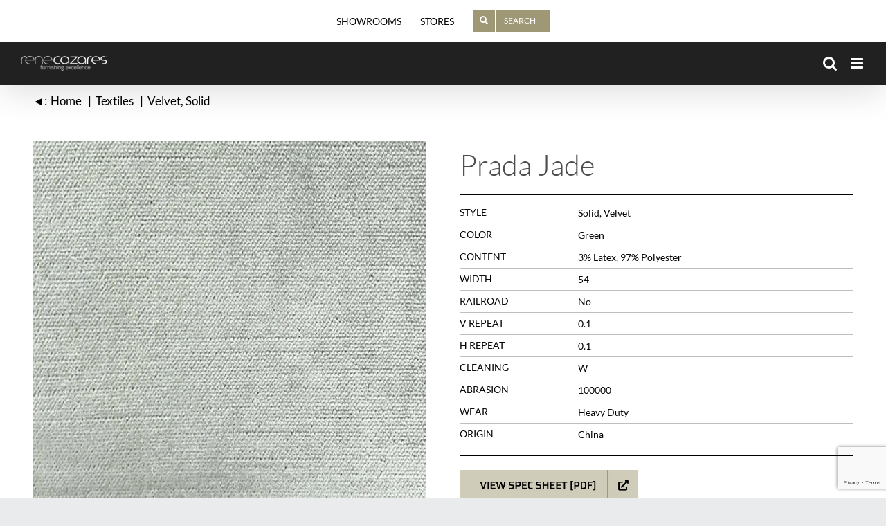

--- FILE ---
content_type: text/html; charset=UTF-8
request_url: https://renecazares.com/product/prada-jade/
body_size: 20473
content:
<!DOCTYPE html>
<html class="avada-html-layout-wide avada-html-header-position-top avada-is-100-percent-template" lang="en-US" prefix="og: http://ogp.me/ns# fb: http://ogp.me/ns/fb#">
<head>
	<meta http-equiv="X-UA-Compatible" content="IE=edge" />
	<meta http-equiv="Content-Type" content="text/html; charset=utf-8"/>
	<meta name="viewport" content="width=device-width, initial-scale=1" />
	<meta name='robots' content='index, follow, max-image-preview:large, max-snippet:-1, max-video-preview:-1' />

	<!-- This site is optimized with the Yoast SEO plugin v26.7 - https://yoast.com/wordpress/plugins/seo/ -->
	<title>Prada Jade - Rene Cazares</title>
	<link rel="canonical" href="https://renecazares.com/product/prada-jade/" />
	<meta property="og:locale" content="en_US" />
	<meta property="og:type" content="article" />
	<meta property="og:title" content="Prada Jade - Rene Cazares" />
	<meta property="og:url" content="https://renecazares.com/product/prada-jade/" />
	<meta property="og:site_name" content="Rene Cazares" />
	<meta property="article:modified_time" content="2025-10-10T17:37:31+00:00" />
	<meta property="og:image" content="https://renecazares.com/wp-content/uploads/2025/03/Prada-Jade.jpg" />
	<meta property="og:image:width" content="900" />
	<meta property="og:image:height" content="900" />
	<meta property="og:image:type" content="image/jpeg" />
	<meta name="twitter:card" content="summary_large_image" />
	<script type="application/ld+json" class="yoast-schema-graph">{"@context":"https://schema.org","@graph":[{"@type":"WebPage","@id":"https://renecazares.com/product/prada-jade/","url":"https://renecazares.com/product/prada-jade/","name":"Prada Jade - Rene Cazares","isPartOf":{"@id":"https://renecazares.com/#website"},"primaryImageOfPage":{"@id":"https://renecazares.com/product/prada-jade/#primaryimage"},"image":{"@id":"https://renecazares.com/product/prada-jade/#primaryimage"},"thumbnailUrl":"https://renecazares.com/wp-content/uploads/2025/03/Prada-Jade.jpg","datePublished":"2025-06-18T05:06:34+00:00","dateModified":"2025-10-10T17:37:31+00:00","breadcrumb":{"@id":"https://renecazares.com/product/prada-jade/#breadcrumb"},"inLanguage":"en-US","potentialAction":[{"@type":"ReadAction","target":["https://renecazares.com/product/prada-jade/"]}]},{"@type":"ImageObject","inLanguage":"en-US","@id":"https://renecazares.com/product/prada-jade/#primaryimage","url":"https://renecazares.com/wp-content/uploads/2025/03/Prada-Jade.jpg","contentUrl":"https://renecazares.com/wp-content/uploads/2025/03/Prada-Jade.jpg","width":900,"height":900},{"@type":"BreadcrumbList","@id":"https://renecazares.com/product/prada-jade/#breadcrumb","itemListElement":[{"@type":"ListItem","position":1,"name":"Home","item":"https://renecazares.com/"},{"@type":"ListItem","position":2,"name":"Search","item":"https://renecazares.com/search/"},{"@type":"ListItem","position":3,"name":"Prada Jade"}]},{"@type":"WebSite","@id":"https://renecazares.com/#website","url":"https://renecazares.com/","name":"Rene Cazares","description":"Furnishing Excellence since 1984","publisher":{"@id":"https://renecazares.com/#organization"},"potentialAction":[{"@type":"SearchAction","target":{"@type":"EntryPoint","urlTemplate":"https://renecazares.com/?s={search_term_string}"},"query-input":{"@type":"PropertyValueSpecification","valueRequired":true,"valueName":"search_term_string"}}],"inLanguage":"en-US"},{"@type":"Organization","@id":"https://renecazares.com/#organization","name":"Rene Cazares","alternateName":"RC Furniture","url":"https://renecazares.com/","logo":{"@type":"ImageObject","inLanguage":"en-US","@id":"https://renecazares.com/#/schema/logo/image/","url":"https://renecazares.com/wp-content/uploads/2020/05/rene-cazares-logo.jpg","contentUrl":"https://renecazares.com/wp-content/uploads/2020/05/rene-cazares-logo.jpg","width":225,"height":38,"caption":"Rene Cazares"},"image":{"@id":"https://renecazares.com/#/schema/logo/image/"},"sameAs":["https://www.instagram.com/renecazares.rcfurniture/"]}]}</script>
	<!-- / Yoast SEO plugin. -->


<link rel='dns-prefetch' href='//www.googletagmanager.com' />
<link rel='dns-prefetch' href='//pagead2.googlesyndication.com' />
<link rel="alternate" type="application/rss+xml" title="Rene Cazares &raquo; Feed" href="https://renecazares.com/feed/" />
<link rel="alternate" type="application/rss+xml" title="Rene Cazares &raquo; Comments Feed" href="https://renecazares.com/comments/feed/" />
								<link rel="icon" href="https://renecazares.com/wp-content/uploads/2020/05/r-c-bug.jpg" type="image/jpeg" />
		
		
		
				<link rel="alternate" title="oEmbed (JSON)" type="application/json+oembed" href="https://renecazares.com/wp-json/oembed/1.0/embed?url=https%3A%2F%2Frenecazares.com%2Fproduct%2Fprada-jade%2F" />
<link rel="alternate" title="oEmbed (XML)" type="text/xml+oembed" href="https://renecazares.com/wp-json/oembed/1.0/embed?url=https%3A%2F%2Frenecazares.com%2Fproduct%2Fprada-jade%2F&#038;format=xml" />
				
		<meta property="og:locale" content="en_US"/>
		<meta property="og:type" content="article"/>
		<meta property="og:site_name" content="Rene Cazares"/>
		<meta property="og:title" content="Prada Jade - Rene Cazares"/>
				<meta property="og:url" content="https://renecazares.com/product/prada-jade/"/>
													<meta property="article:modified_time" content="2025-10-10T17:37:31+00:00"/>
											<meta property="og:image" content="https://renecazares.com/wp-content/uploads/2025/03/Prada-Jade.jpg"/>
		<meta property="og:image:width" content="900"/>
		<meta property="og:image:height" content="900"/>
		<meta property="og:image:type" content="image/jpeg"/>
				<style id='wp-img-auto-sizes-contain-inline-css' type='text/css'>
img:is([sizes=auto i],[sizes^="auto," i]){contain-intrinsic-size:3000px 1500px}
/*# sourceURL=wp-img-auto-sizes-contain-inline-css */
</style>
<link rel='stylesheet' id='sbi_styles-css' href='https://renecazares.com/wp-content/plugins/instagram-feed/css/sbi-styles.min.css?ver=6.10.0' type='text/css' media='all' />
<link rel='stylesheet' id='css/e2pdf.frontend.global-css' href='https://renecazares.com/wp-content/plugins/e2pdf/css/e2pdf.frontend.global.css?ver=1.28.14' type='text/css' media='all' />
<link rel='stylesheet' id='findword-tsw-css' href='https://renecazares.com/wp-content/plugins/findword-tsw/public/css/findword-tsw-public.css?ver=1.1.8' type='text/css' media='all' />
<link rel='stylesheet' id='pdf-generator-for-wp-css' href='https://renecazares.com/wp-content/plugins/pdf-generator-for-wp/public/src/scss/pdf-generator-for-wp-public.css?ver=1.5.8' type='text/css' media='all' />
<link rel='stylesheet' id='dashicons-css' href='https://renecazares.com/wp-includes/css/dashicons.min.css?ver=6.9' type='text/css' media='all' />
<style id='dashicons-inline-css' type='text/css'>
[data-font="Dashicons"]:before {font-family: 'Dashicons' !important;content: attr(data-icon) !important;speak: none !important;font-weight: normal !important;font-variant: normal !important;text-transform: none !important;line-height: 1 !important;font-style: normal !important;-webkit-font-smoothing: antialiased !important;-moz-osx-font-smoothing: grayscale !important;}
/*# sourceURL=dashicons-inline-css */
</style>
<link rel='stylesheet' id='thickbox-css' href='https://renecazares.com/wp-includes/js/thickbox/thickbox.css?ver=6.9' type='text/css' media='all' />
<link rel='stylesheet' id='pdf-generator-for-wpcommon-css' href='https://renecazares.com/wp-content/plugins/pdf-generator-for-wp/common/src/scss/pdf-generator-for-wp-common.css?ver=1.5.8' type='text/css' media='all' />
<link rel='stylesheet' id='magnific-css' href='https://renecazares.com/wp-content/plugins/shortcode-gallery-for-matterport-showcase/magnific.css?ver=1.1.0' type='text/css' media='all' />
<link rel='stylesheet' id='wp-matterport-css' href='https://renecazares.com/wp-content/plugins/shortcode-gallery-for-matterport-showcase/wp-matterport.css?ver=2.2.2' type='text/css' media='all' />
<link rel='stylesheet' id='photoswipe-css' href='https://renecazares.com/wp-content/plugins/woocommerce/assets/css/photoswipe/photoswipe.min.css?ver=10.4.3' type='text/css' media='all' />
<link rel='stylesheet' id='photoswipe-default-skin-css' href='https://renecazares.com/wp-content/plugins/woocommerce/assets/css/photoswipe/default-skin/default-skin.min.css?ver=10.4.3' type='text/css' media='all' />
<style id='woocommerce-inline-inline-css' type='text/css'>
.woocommerce form .form-row .required { visibility: visible; }
/*# sourceURL=woocommerce-inline-inline-css */
</style>
<link rel='stylesheet' id='wpsl-styles-css' href='https://renecazares.com/wp-content/plugins/wp-store-locator/css/styles.min.css?ver=2.2.261' type='text/css' media='all' />
<link rel='stylesheet' id='aws-style-css' href='https://renecazares.com/wp-content/plugins/advanced-woo-search-pro/assets/css/common.css?ver=1.32' type='text/css' media='all' />
<link rel='stylesheet' id='woo-variation-swatches-css' href='https://renecazares.com/wp-content/plugins/woo-variation-swatches/assets/css/frontend.min.css?ver=1763406105' type='text/css' media='all' />
<style id='woo-variation-swatches-inline-css' type='text/css'>
:root {
--wvs-tick:url("data:image/svg+xml;utf8,%3Csvg filter='drop-shadow(0px 0px 2px rgb(0 0 0 / .8))' xmlns='http://www.w3.org/2000/svg'  viewBox='0 0 30 30'%3E%3Cpath fill='none' stroke='%23ffffff' stroke-linecap='round' stroke-linejoin='round' stroke-width='4' d='M4 16L11 23 27 7'/%3E%3C/svg%3E");

--wvs-cross:url("data:image/svg+xml;utf8,%3Csvg filter='drop-shadow(0px 0px 5px rgb(255 255 255 / .6))' xmlns='http://www.w3.org/2000/svg' width='72px' height='72px' viewBox='0 0 24 24'%3E%3Cpath fill='none' stroke='%23ff0000' stroke-linecap='round' stroke-width='0.6' d='M5 5L19 19M19 5L5 19'/%3E%3C/svg%3E");
--wvs-single-product-item-width:50px;
--wvs-single-product-item-height:50px;
--wvs-single-product-item-font-size:14px}
/*# sourceURL=woo-variation-swatches-inline-css */
</style>
<link rel='stylesheet' id='yith-wcan-shortcodes-css' href='https://renecazares.com/wp-content/plugins/yith-woocommerce-ajax-navigation/assets/css/shortcodes.css?ver=5.16.0' type='text/css' media='all' />
<style id='yith-wcan-shortcodes-inline-css' type='text/css'>
:root{
	--yith-wcan-filters_colors_titles: #434343;
	--yith-wcan-filters_colors_background: #FFFFFF;
	--yith-wcan-filters_colors_accent: #A7144C;
	--yith-wcan-filters_colors_accent_r: 167;
	--yith-wcan-filters_colors_accent_g: 20;
	--yith-wcan-filters_colors_accent_b: 76;
	--yith-wcan-color_swatches_border_radius: 100%;
	--yith-wcan-color_swatches_size: 30px;
	--yith-wcan-labels_style_background: #FFFFFF;
	--yith-wcan-labels_style_background_hover: #A7144C;
	--yith-wcan-labels_style_background_active: #A7144C;
	--yith-wcan-labels_style_text: #434343;
	--yith-wcan-labels_style_text_hover: #FFFFFF;
	--yith-wcan-labels_style_text_active: #FFFFFF;
	--yith-wcan-anchors_style_text: #434343;
	--yith-wcan-anchors_style_text_hover: #A7144C;
	--yith-wcan-anchors_style_text_active: #A7144C;
}
/*# sourceURL=yith-wcan-shortcodes-inline-css */
</style>
<link rel='stylesheet' id='fusion-dynamic-css-css' href='https://renecazares.com/wp-content/uploads/fusion-styles/a95e64bc00c0d10b22cb53d3e4115340.min.css?ver=3.14.2' type='text/css' media='all' />
<script type="text/javascript" src="https://renecazares.com/wp-includes/js/jquery/jquery.min.js?ver=3.7.1" id="jquery-core-js"></script>
<script type="text/javascript" src="https://renecazares.com/wp-includes/js/jquery/jquery-migrate.min.js?ver=3.4.1" id="jquery-migrate-js"></script>
<script type="text/javascript" src="https://renecazares.com/wp-content/plugins/e2pdf/js/e2pdf.frontend.js?ver=1.28.14" id="js/e2pdf.frontend-js"></script>
<script type="text/javascript" id="pdf-generator-for-wppublic-js-js-extra">
/* <![CDATA[ */
var pgfw_public_param = {"ajaxurl":"https://renecazares.com/wp-admin/admin-ajax.php"};
//# sourceURL=pdf-generator-for-wppublic-js-js-extra
/* ]]> */
</script>
<script type="text/javascript" src="https://renecazares.com/wp-content/plugins/pdf-generator-for-wp/public/src/js/pdf-generator-for-wp-public.js?ver=1.5.8" id="pdf-generator-for-wppublic-js-js"></script>
<script type="text/javascript" id="pdf-generator-for-wpcommon-js-extra">
/* <![CDATA[ */
var pgfw_common_param = {"ajaxurl":"https://renecazares.com/wp-admin/admin-ajax.php","nonce":"bc5d3ec5d3","loader":"https://renecazares.com/wp-content/plugins/pdf-generator-for-wp/admin/src/images/loader.gif","processing_html":"\u003Cspan style=\"color:#1e73be;\"\u003EPlease wait....\u003C/span\u003E","email_submit_error":"\u003Cspan style=\"color:#8e4b86;\"\u003ESome unexpected error occurred. Kindly Resubmit again\u003C/span\u003E"};
//# sourceURL=pdf-generator-for-wpcommon-js-extra
/* ]]> */
</script>
<script type="text/javascript" src="https://renecazares.com/wp-content/plugins/pdf-generator-for-wp/common/src/js/pdf-generator-for-wp-common.js?ver=1.5.8" id="pdf-generator-for-wpcommon-js"></script>
<script type="text/javascript" src="https://renecazares.com/wp-content/plugins/pdf-generator-for-wp/common/src/js/flipbook.bundle.js?ver=1.5.8" id="flipbook-bundle-js"></script>
<script type="text/javascript" src="https://renecazares.com/wp-content/plugins/woocommerce/assets/js/flexslider/jquery.flexslider.min.js?ver=2.7.2-wc.10.4.3" id="wc-flexslider-js" defer="defer" data-wp-strategy="defer"></script>
<script type="text/javascript" src="https://renecazares.com/wp-content/plugins/woocommerce/assets/js/photoswipe/photoswipe.min.js?ver=4.1.1-wc.10.4.3" id="wc-photoswipe-js" defer="defer" data-wp-strategy="defer"></script>
<script type="text/javascript" src="https://renecazares.com/wp-content/plugins/woocommerce/assets/js/photoswipe/photoswipe-ui-default.min.js?ver=4.1.1-wc.10.4.3" id="wc-photoswipe-ui-default-js" defer="defer" data-wp-strategy="defer"></script>
<script type="text/javascript" id="wc-single-product-js-extra">
/* <![CDATA[ */
var wc_single_product_params = {"i18n_required_rating_text":"Please select a rating","i18n_rating_options":["1 of 5 stars","2 of 5 stars","3 of 5 stars","4 of 5 stars","5 of 5 stars"],"i18n_product_gallery_trigger_text":"View full-screen image gallery","review_rating_required":"yes","flexslider":{"rtl":false,"animation":"slide","smoothHeight":true,"directionNav":true,"controlNav":"thumbnails","slideshow":false,"animationSpeed":500,"animationLoop":false,"allowOneSlide":false,"prevText":"\u003Ci class=\"awb-icon-angle-left\"\u003E\u003C/i\u003E","nextText":"\u003Ci class=\"awb-icon-angle-right\"\u003E\u003C/i\u003E"},"zoom_enabled":"","zoom_options":[],"photoswipe_enabled":"1","photoswipe_options":{"shareEl":false,"closeOnScroll":false,"history":false,"hideAnimationDuration":0,"showAnimationDuration":0},"flexslider_enabled":"1"};
//# sourceURL=wc-single-product-js-extra
/* ]]> */
</script>
<script type="text/javascript" src="https://renecazares.com/wp-content/plugins/woocommerce/assets/js/frontend/single-product.min.js?ver=10.4.3" id="wc-single-product-js" defer="defer" data-wp-strategy="defer"></script>
<script type="text/javascript" src="https://renecazares.com/wp-content/plugins/woocommerce/assets/js/jquery-blockui/jquery.blockUI.min.js?ver=2.7.0-wc.10.4.3" id="wc-jquery-blockui-js" data-wp-strategy="defer"></script>
<script type="text/javascript" src="https://renecazares.com/wp-content/plugins/woocommerce/assets/js/js-cookie/js.cookie.min.js?ver=2.1.4-wc.10.4.3" id="wc-js-cookie-js" defer="defer" data-wp-strategy="defer"></script>
<script type="text/javascript" id="woocommerce-js-extra">
/* <![CDATA[ */
var woocommerce_params = {"ajax_url":"/wp-admin/admin-ajax.php","wc_ajax_url":"/?wc-ajax=%%endpoint%%","i18n_password_show":"Show password","i18n_password_hide":"Hide password"};
//# sourceURL=woocommerce-js-extra
/* ]]> */
</script>
<script type="text/javascript" src="https://renecazares.com/wp-content/plugins/woocommerce/assets/js/frontend/woocommerce.min.js?ver=10.4.3" id="woocommerce-js" defer="defer" data-wp-strategy="defer"></script>
<link rel="https://api.w.org/" href="https://renecazares.com/wp-json/" /><link rel="alternate" title="JSON" type="application/json" href="https://renecazares.com/wp-json/wp/v2/product/32120" /><link rel="EditURI" type="application/rsd+xml" title="RSD" href="https://renecazares.com/xmlrpc.php?rsd" />
<link rel='shortlink' href='https://renecazares.com/?p=32120' />
<meta name="generator" content="Site Kit by Google 1.170.0" /><style type="text/css" id="css-fb-visibility">@media screen and (max-width: 640px){.fusion-no-small-visibility{display:none !important;}body .sm-text-align-center{text-align:center !important;}body .sm-text-align-left{text-align:left !important;}body .sm-text-align-right{text-align:right !important;}body .sm-text-align-justify{text-align:justify !important;}body .sm-flex-align-center{justify-content:center !important;}body .sm-flex-align-flex-start{justify-content:flex-start !important;}body .sm-flex-align-flex-end{justify-content:flex-end !important;}body .sm-mx-auto{margin-left:auto !important;margin-right:auto !important;}body .sm-ml-auto{margin-left:auto !important;}body .sm-mr-auto{margin-right:auto !important;}body .fusion-absolute-position-small{position:absolute;width:100%;}.awb-sticky.awb-sticky-small{ position: sticky; top: var(--awb-sticky-offset,0); }}@media screen and (min-width: 641px) and (max-width: 1024px){.fusion-no-medium-visibility{display:none !important;}body .md-text-align-center{text-align:center !important;}body .md-text-align-left{text-align:left !important;}body .md-text-align-right{text-align:right !important;}body .md-text-align-justify{text-align:justify !important;}body .md-flex-align-center{justify-content:center !important;}body .md-flex-align-flex-start{justify-content:flex-start !important;}body .md-flex-align-flex-end{justify-content:flex-end !important;}body .md-mx-auto{margin-left:auto !important;margin-right:auto !important;}body .md-ml-auto{margin-left:auto !important;}body .md-mr-auto{margin-right:auto !important;}body .fusion-absolute-position-medium{position:absolute;width:100%;}.awb-sticky.awb-sticky-medium{ position: sticky; top: var(--awb-sticky-offset,0); }}@media screen and (min-width: 1025px){.fusion-no-large-visibility{display:none !important;}body .lg-text-align-center{text-align:center !important;}body .lg-text-align-left{text-align:left !important;}body .lg-text-align-right{text-align:right !important;}body .lg-text-align-justify{text-align:justify !important;}body .lg-flex-align-center{justify-content:center !important;}body .lg-flex-align-flex-start{justify-content:flex-start !important;}body .lg-flex-align-flex-end{justify-content:flex-end !important;}body .lg-mx-auto{margin-left:auto !important;margin-right:auto !important;}body .lg-ml-auto{margin-left:auto !important;}body .lg-mr-auto{margin-right:auto !important;}body .fusion-absolute-position-large{position:absolute;width:100%;}.awb-sticky.awb-sticky-large{ position: sticky; top: var(--awb-sticky-offset,0); }}</style>	<noscript><style>.woocommerce-product-gallery{ opacity: 1 !important; }</style></noscript>
	
<!-- Google AdSense meta tags added by Site Kit -->
<meta name="google-adsense-platform-account" content="ca-host-pub-2644536267352236">
<meta name="google-adsense-platform-domain" content="sitekit.withgoogle.com">
<!-- End Google AdSense meta tags added by Site Kit -->

<!-- Google AdSense snippet added by Site Kit -->
<script type="text/javascript" async="async" src="https://pagead2.googlesyndication.com/pagead/js/adsbygoogle.js?client=ca-pub-3898456379855914&amp;host=ca-host-pub-2644536267352236" crossorigin="anonymous"></script>

<!-- End Google AdSense snippet added by Site Kit -->
		<style type="text/css" id="wp-custom-css">
			.related.products {
display: none;
}		</style>
				<script type="text/javascript">
			var doc = document.documentElement;
			doc.setAttribute( 'data-useragent', navigator.userAgent );
		</script>
		
	<meta name="google-site-verification" content="DVU53FK1lnh7He1OHElFV02lfyi8GqOdQoBTLam6I3k" />
<!-- Global site tag (gtag.js) - Google Analytics -->
<script async src="https://www.googletagmanager.com/gtag/js?id=UA-166082709-1"></script>
<script>
  window.dataLayer = window.dataLayer || [];
  function gtag(){dataLayer.push(arguments);}
  gtag('js', new Date());

  gtag('config', 'UA-166082709-1');
</script><link rel='stylesheet' id='wc-blocks-style-css' href='https://renecazares.com/wp-content/plugins/woocommerce/assets/client/blocks/wc-blocks.css?ver=wc-10.4.3' type='text/css' media='all' />
<style id='wp-block-library-inline-css' type='text/css'>
:root{--wp-block-synced-color:#7a00df;--wp-block-synced-color--rgb:122,0,223;--wp-bound-block-color:var(--wp-block-synced-color);--wp-editor-canvas-background:#ddd;--wp-admin-theme-color:#007cba;--wp-admin-theme-color--rgb:0,124,186;--wp-admin-theme-color-darker-10:#006ba1;--wp-admin-theme-color-darker-10--rgb:0,107,160.5;--wp-admin-theme-color-darker-20:#005a87;--wp-admin-theme-color-darker-20--rgb:0,90,135;--wp-admin-border-width-focus:2px}@media (min-resolution:192dpi){:root{--wp-admin-border-width-focus:1.5px}}.wp-element-button{cursor:pointer}:root .has-very-light-gray-background-color{background-color:#eee}:root .has-very-dark-gray-background-color{background-color:#313131}:root .has-very-light-gray-color{color:#eee}:root .has-very-dark-gray-color{color:#313131}:root .has-vivid-green-cyan-to-vivid-cyan-blue-gradient-background{background:linear-gradient(135deg,#00d084,#0693e3)}:root .has-purple-crush-gradient-background{background:linear-gradient(135deg,#34e2e4,#4721fb 50%,#ab1dfe)}:root .has-hazy-dawn-gradient-background{background:linear-gradient(135deg,#faaca8,#dad0ec)}:root .has-subdued-olive-gradient-background{background:linear-gradient(135deg,#fafae1,#67a671)}:root .has-atomic-cream-gradient-background{background:linear-gradient(135deg,#fdd79a,#004a59)}:root .has-nightshade-gradient-background{background:linear-gradient(135deg,#330968,#31cdcf)}:root .has-midnight-gradient-background{background:linear-gradient(135deg,#020381,#2874fc)}:root{--wp--preset--font-size--normal:16px;--wp--preset--font-size--huge:42px}.has-regular-font-size{font-size:1em}.has-larger-font-size{font-size:2.625em}.has-normal-font-size{font-size:var(--wp--preset--font-size--normal)}.has-huge-font-size{font-size:var(--wp--preset--font-size--huge)}.has-text-align-center{text-align:center}.has-text-align-left{text-align:left}.has-text-align-right{text-align:right}.has-fit-text{white-space:nowrap!important}#end-resizable-editor-section{display:none}.aligncenter{clear:both}.items-justified-left{justify-content:flex-start}.items-justified-center{justify-content:center}.items-justified-right{justify-content:flex-end}.items-justified-space-between{justify-content:space-between}.screen-reader-text{border:0;clip-path:inset(50%);height:1px;margin:-1px;overflow:hidden;padding:0;position:absolute;width:1px;word-wrap:normal!important}.screen-reader-text:focus{background-color:#ddd;clip-path:none;color:#444;display:block;font-size:1em;height:auto;left:5px;line-height:normal;padding:15px 23px 14px;text-decoration:none;top:5px;width:auto;z-index:100000}html :where(.has-border-color){border-style:solid}html :where([style*=border-top-color]){border-top-style:solid}html :where([style*=border-right-color]){border-right-style:solid}html :where([style*=border-bottom-color]){border-bottom-style:solid}html :where([style*=border-left-color]){border-left-style:solid}html :where([style*=border-width]){border-style:solid}html :where([style*=border-top-width]){border-top-style:solid}html :where([style*=border-right-width]){border-right-style:solid}html :where([style*=border-bottom-width]){border-bottom-style:solid}html :where([style*=border-left-width]){border-left-style:solid}html :where(img[class*=wp-image-]){height:auto;max-width:100%}:where(figure){margin:0 0 1em}html :where(.is-position-sticky){--wp-admin--admin-bar--position-offset:var(--wp-admin--admin-bar--height,0px)}@media screen and (max-width:600px){html :where(.is-position-sticky){--wp-admin--admin-bar--position-offset:0px}}
/*wp_block_styles_on_demand_placeholder:696e96756644e*/
/*# sourceURL=wp-block-library-inline-css */
</style>
<style id='wp-block-library-theme-inline-css' type='text/css'>
.wp-block-audio :where(figcaption){color:#555;font-size:13px;text-align:center}.is-dark-theme .wp-block-audio :where(figcaption){color:#ffffffa6}.wp-block-audio{margin:0 0 1em}.wp-block-code{border:1px solid #ccc;border-radius:4px;font-family:Menlo,Consolas,monaco,monospace;padding:.8em 1em}.wp-block-embed :where(figcaption){color:#555;font-size:13px;text-align:center}.is-dark-theme .wp-block-embed :where(figcaption){color:#ffffffa6}.wp-block-embed{margin:0 0 1em}.blocks-gallery-caption{color:#555;font-size:13px;text-align:center}.is-dark-theme .blocks-gallery-caption{color:#ffffffa6}:root :where(.wp-block-image figcaption){color:#555;font-size:13px;text-align:center}.is-dark-theme :root :where(.wp-block-image figcaption){color:#ffffffa6}.wp-block-image{margin:0 0 1em}.wp-block-pullquote{border-bottom:4px solid;border-top:4px solid;color:currentColor;margin-bottom:1.75em}.wp-block-pullquote :where(cite),.wp-block-pullquote :where(footer),.wp-block-pullquote__citation{color:currentColor;font-size:.8125em;font-style:normal;text-transform:uppercase}.wp-block-quote{border-left:.25em solid;margin:0 0 1.75em;padding-left:1em}.wp-block-quote cite,.wp-block-quote footer{color:currentColor;font-size:.8125em;font-style:normal;position:relative}.wp-block-quote:where(.has-text-align-right){border-left:none;border-right:.25em solid;padding-left:0;padding-right:1em}.wp-block-quote:where(.has-text-align-center){border:none;padding-left:0}.wp-block-quote.is-large,.wp-block-quote.is-style-large,.wp-block-quote:where(.is-style-plain){border:none}.wp-block-search .wp-block-search__label{font-weight:700}.wp-block-search__button{border:1px solid #ccc;padding:.375em .625em}:where(.wp-block-group.has-background){padding:1.25em 2.375em}.wp-block-separator.has-css-opacity{opacity:.4}.wp-block-separator{border:none;border-bottom:2px solid;margin-left:auto;margin-right:auto}.wp-block-separator.has-alpha-channel-opacity{opacity:1}.wp-block-separator:not(.is-style-wide):not(.is-style-dots){width:100px}.wp-block-separator.has-background:not(.is-style-dots){border-bottom:none;height:1px}.wp-block-separator.has-background:not(.is-style-wide):not(.is-style-dots){height:2px}.wp-block-table{margin:0 0 1em}.wp-block-table td,.wp-block-table th{word-break:normal}.wp-block-table :where(figcaption){color:#555;font-size:13px;text-align:center}.is-dark-theme .wp-block-table :where(figcaption){color:#ffffffa6}.wp-block-video :where(figcaption){color:#555;font-size:13px;text-align:center}.is-dark-theme .wp-block-video :where(figcaption){color:#ffffffa6}.wp-block-video{margin:0 0 1em}:root :where(.wp-block-template-part.has-background){margin-bottom:0;margin-top:0;padding:1.25em 2.375em}
/*# sourceURL=/wp-includes/css/dist/block-library/theme.min.css */
</style>
<style id='classic-theme-styles-inline-css' type='text/css'>
/*! This file is auto-generated */
.wp-block-button__link{color:#fff;background-color:#32373c;border-radius:9999px;box-shadow:none;text-decoration:none;padding:calc(.667em + 2px) calc(1.333em + 2px);font-size:1.125em}.wp-block-file__button{background:#32373c;color:#fff;text-decoration:none}
/*# sourceURL=/wp-includes/css/classic-themes.min.css */
</style>
</head>

<body class="wp-singular product-template-default single single-product postid-32120 wp-theme-Avada theme-Avada woocommerce woocommerce-page woocommerce-no-js woo-variation-swatches wvs-behavior-blur wvs-theme-avada wvs-show-label yith-wcan-free fusion-image-hovers fusion-pagination-sizing fusion-button_type-flat fusion-button_span-no fusion-button_gradient-linear avada-image-rollover-circle-no avada-image-rollover-no fusion-body ltr fusion-sticky-header no-mobile-sticky-header no-mobile-slidingbar no-mobile-totop fusion-disable-outline fusion-sub-menu-fade mobile-logo-pos-left layout-wide-mode avada-has-boxed-modal-shadow-none layout-scroll-offset-full avada-has-zero-margin-offset-top fusion-top-header menu-text-align-left fusion-woo-product-design-classic fusion-woo-shop-page-columns-3 fusion-woo-related-columns-3 fusion-woo-archive-page-columns-3 fusion-woocommerce-equal-heights woo-sale-badge-circle woo-outofstock-badge-top_bar mobile-menu-design-modern fusion-show-pagination-text fusion-header-layout-v3 avada-responsive avada-footer-fx-none avada-menu-highlight-style-background fusion-search-form-clean fusion-main-menu-search-overlay fusion-avatar-circle avada-sticky-shrinkage avada-dropdown-styles avada-blog-layout-grid avada-blog-archive-layout-grid avada-header-shadow-yes avada-menu-icon-position-right avada-has-megamenu-shadow fusion-has-main-nav-icon-circle avada-has-header-100-width avada-has-pagetitle-bg-full avada-has-mobile-menu-search avada-has-titlebar-bar_and_content avada-header-border-color-full-transparent avada-has-pagination-padding avada-flyout-menu-direction-fade avada-ec-views-v1" data-awb-post-id="32120">
		<a class="skip-link screen-reader-text" href="#content">Skip to content</a>

	<div id="boxed-wrapper">
		
		<div id="wrapper" class="fusion-wrapper">
			<div id="home" style="position:relative;top:-1px;"></div>
							
					
			<header class="fusion-header-wrapper fusion-header-shadow">
				<div class="fusion-header-v3 fusion-logo-alignment fusion-logo-left fusion-sticky-menu-1 fusion-sticky-logo- fusion-mobile-logo-1  fusion-mobile-menu-design-modern">
					
<div class="fusion-secondary-header">
	<div class="fusion-row">
							<div class="fusion-alignright">
				<nav class="fusion-secondary-menu" role="navigation" aria-label="Secondary Menu"><ul id="menu-top-menu" class="menu"><li  id="menu-item-15545"  class="menu-item menu-item-type-custom menu-item-object-custom menu-item-has-children menu-item-15545 fusion-dropdown-menu"  data-item-id="15545"><a  href="#" class="fusion-background-highlight"><span class="menu-text">SHOWROOMS</span></a><ul class="sub-menu"><li  id="menu-item-15543"  class="menu-item menu-item-type-post_type menu-item-object-page menu-item-15543 fusion-dropdown-submenu" ><a  href="https://renecazares.com/rene-cazares-showrooms/" class="fusion-background-highlight"><span>Rene Cazares Showrooms</span></a></li><li  id="menu-item-15544"  class="menu-item menu-item-type-post_type menu-item-object-page menu-item-15544 fusion-dropdown-submenu" ><a  href="https://renecazares.com/to-the-trade-showrooms/" class="fusion-background-highlight"><span>To The Trade Showrooms</span></a></li></ul></li><li  id="menu-item-15914"  class="menu-item menu-item-type-post_type menu-item-object-page menu-item-15914"  data-item-id="15914"><a  href="https://renecazares.com/store-locator/" class="fusion-background-highlight"><span class="menu-text">STORES</span></a></li><li  id="menu-item-28685"  class="menu-item menu-item-type-post_type menu-item-object-page menu-item-28685 fusion-menu-item-button"  data-item-id="28685"><a  href="https://renecazares.com/search-beta/" class="fusion-background-highlight"><span class="menu-text fusion-button button-default button-small"><span class="button-icon-divider-left"><i class="glyphicon fa-search fas" aria-hidden="true"></i></span><span class="fusion-button-text-left">Search</span></span></a></li></ul></nav><nav class="fusion-mobile-nav-holder fusion-mobile-menu-text-align-left" aria-label="Secondary Mobile Menu"></nav>			</div>
			</div>
</div>
<div class="fusion-header-sticky-height"></div>
<div class="fusion-header">
	<div class="fusion-row">
					<div class="fusion-logo" data-margin-top="22px" data-margin-bottom="22px" data-margin-left="0px" data-margin-right="0px">
			<a class="fusion-logo-link"  href="https://renecazares.com/" >

						<!-- standard logo -->
			<img src="https://renecazares.com/wp-content/uploads/2020/08/rcf-logo-head-1e1e1e.png" srcset="https://renecazares.com/wp-content/uploads/2020/08/rcf-logo-head-1e1e1e.png 1x" width="250" height="47" alt="Rene Cazares Logo" data-retina_logo_url="" class="fusion-standard-logo" />

											<!-- mobile logo -->
				<img src="https://renecazares.com/wp-content/uploads/2018/07/logo-white-125.png" srcset="https://renecazares.com/wp-content/uploads/2018/07/logo-white-125.png 1x" width="125" height="21" alt="Rene Cazares Logo" data-retina_logo_url="" class="fusion-mobile-logo" />
			
					</a>
		</div>		<nav class="fusion-main-menu" aria-label="Main Menu"><div class="fusion-overlay-search">		<form role="search" class="searchform fusion-search-form  fusion-live-search fusion-search-form-clean" method="get" action="https://renecazares.com/">
			<div class="fusion-search-form-content">

				
				<div class="fusion-search-field search-field">
					<label><span class="screen-reader-text">Search for:</span>
													<input type="search" class="s fusion-live-search-input" name="s" id="fusion-live-search-input-0" autocomplete="off" placeholder="Search..." required aria-required="true" aria-label="Search..."/>
											</label>
				</div>
				<div class="fusion-search-button search-button">
					<input type="submit" class="fusion-search-submit searchsubmit" aria-label="Search" value="&#xf002;" />
										<div class="fusion-slider-loading"></div>
									</div>

				<input type="hidden" value="product" name="post_type" />
			</div>


							<div class="fusion-search-results-wrapper"><div class="fusion-search-results"></div></div>
			
		</form>
		<div class="fusion-search-spacer"></div><a href="#" role="button" aria-label="Close Search" class="fusion-close-search"></a></div><ul id="menu-main-menu" class="fusion-menu"><li  id="menu-item-13890"  class="menu-item menu-item-type-post_type menu-item-object-page menu-item-home menu-item-13890"  data-item-id="13890"><a  href="https://renecazares.com/" class="fusion-background-highlight"><span class="menu-text">Home</span></a></li><li  id="menu-item-32614"  class="menu-item menu-item-type-taxonomy menu-item-object-product_cat menu-item-has-children menu-item-32614 fusion-dropdown-menu"  data-item-id="32614"><a  href="https://renecazares.com/product-category/furniture/" class="fusion-background-highlight"><span class="menu-text">Upholstery</span></a><ul class="sub-menu"><li  id="menu-item-13695"  class="menu-item menu-item-type-taxonomy menu-item-object-product_cat menu-item-13695 fusion-dropdown-submenu" ><a  href="https://renecazares.com/product-category/furniture/sectionals/" class="fusion-background-highlight"><span>Sectionals</span></a></li><li  id="menu-item-13676"  class="menu-item menu-item-type-taxonomy menu-item-object-product_cat menu-item-13676 fusion-dropdown-submenu" ><a  href="https://renecazares.com/product-category/furniture/sofas/" class="fusion-background-highlight"><span>Sofas</span></a></li><li  id="menu-item-23341"  class="menu-item menu-item-type-taxonomy menu-item-object-product_cat menu-item-23341 fusion-dropdown-submenu" ><a  href="https://renecazares.com/product-category/furniture/sleepersofas/" class="fusion-background-highlight"><span>Sleeper Sofas</span></a></li><li  id="menu-item-13678"  class="menu-item menu-item-type-taxonomy menu-item-object-product_cat menu-item-13678 fusion-dropdown-submenu" ><a  href="https://renecazares.com/product-category/furniture/chairs/" class="fusion-background-highlight"><span>Chairs</span></a></li><li  id="menu-item-13675"  class="menu-item menu-item-type-taxonomy menu-item-object-product_cat menu-item-13675 fusion-dropdown-submenu" ><a  href="https://renecazares.com/product-category/furniture/chaise/" class="fusion-background-highlight"><span>Chaise</span></a></li><li  id="menu-item-13700"  class="menu-item menu-item-type-taxonomy menu-item-object-product_cat menu-item-13700 fusion-dropdown-submenu" ><a  href="https://renecazares.com/product-category/furniture/ottomans/" class="fusion-background-highlight"><span>Ottomans</span></a></li><li  id="menu-item-13674"  class="menu-item menu-item-type-taxonomy menu-item-object-product_cat menu-item-13674 fusion-dropdown-submenu" ><a  href="https://renecazares.com/product-category/furniture/benches/" class="fusion-background-highlight"><span>Benches</span></a></li><li  id="menu-item-13992"  class="menu-item menu-item-type-taxonomy menu-item-object-product_cat menu-item-13992 fusion-dropdown-submenu" ><a  href="https://renecazares.com/product-category/furniture/bean-bags/" class="fusion-background-highlight"><span>Bean Bags</span></a></li><li  id="menu-item-13677"  class="menu-item menu-item-type-taxonomy menu-item-object-product_cat menu-item-13677 fusion-dropdown-submenu" ><a  href="https://renecazares.com/product-category/furniture/daybeds/" class="fusion-background-highlight"><span>Daybeds</span></a></li><li  id="menu-item-13689"  class="menu-item menu-item-type-taxonomy menu-item-object-product_cat menu-item-13689 fusion-dropdown-submenu" ><a  href="https://renecazares.com/product-category/furniture/beds/" class="fusion-background-highlight"><span>Beds</span></a></li><li  id="menu-item-13697"  class="menu-item menu-item-type-taxonomy menu-item-object-product_cat menu-item-13697 fusion-dropdown-submenu" ><a  href="https://renecazares.com/product-category/furniture/dining-chairs/" class="fusion-background-highlight"><span>Dining Chairs</span></a></li><li  id="menu-item-13698"  class="menu-item menu-item-type-taxonomy menu-item-object-product_cat menu-item-13698 fusion-dropdown-submenu" ><a  href="https://renecazares.com/product-category/furniture/barstools/" class="fusion-background-highlight"><span>Barstools &amp; Counterstools</span></a></li><li  id="menu-item-13691"  class="menu-item menu-item-type-taxonomy menu-item-object-product_cat menu-item-13691 fusion-dropdown-submenu" ><a  href="https://renecazares.com/product-category/furniture/tables/" class="fusion-background-highlight"><span>Tables</span></a></li></ul></li><li  id="menu-item-14023"  class="menu-item menu-item-type-custom menu-item-object-custom menu-item-has-children menu-item-14023 fusion-dropdown-menu"  data-item-id="14023"><a  href="https://renecazares.com/product-category/case-goods/" class="fusion-background-highlight"><span class="menu-text">Case Goods</span></a><ul class="sub-menu"><li  id="menu-item-13740"  class="menu-item menu-item-type-taxonomy menu-item-object-product_cat menu-item-13740 fusion-dropdown-submenu" ><a  href="https://renecazares.com/product-category/case-goods/accent-end-tables/" class="fusion-background-highlight"><span>Accent &amp; End Tables</span></a></li><li  id="menu-item-26171"  class="menu-item menu-item-type-taxonomy menu-item-object-product_cat menu-item-26171 fusion-dropdown-submenu" ><a  href="https://renecazares.com/product-category/case-goods/beds-casegoods/" class="fusion-background-highlight"><span>Beds</span></a></li><li  id="menu-item-13762"  class="menu-item menu-item-type-taxonomy menu-item-object-product_cat menu-item-13762 fusion-dropdown-submenu" ><a  href="https://renecazares.com/product-category/case-goods/bookcase/" class="fusion-background-highlight"><span>Book Case</span></a></li><li  id="menu-item-13715"  class="menu-item menu-item-type-taxonomy menu-item-object-product_cat menu-item-13715 fusion-dropdown-submenu" ><a  href="https://renecazares.com/product-category/case-goods/buffets-credenzas/" class="fusion-background-highlight"><span>Buffets &amp; Credenzas</span></a></li><li  id="menu-item-13716"  class="menu-item menu-item-type-taxonomy menu-item-object-product_cat menu-item-13716 fusion-dropdown-submenu" ><a  href="https://renecazares.com/product-category/case-goods/coffee-tables/" class="fusion-background-highlight"><span>Cocktail &amp; Coffee Tables</span></a></li><li  id="menu-item-13717"  class="menu-item menu-item-type-taxonomy menu-item-object-product_cat menu-item-13717 fusion-dropdown-submenu" ><a  href="https://renecazares.com/product-category/case-goods/console-tables/" class="fusion-background-highlight"><span>Console Tables</span></a></li><li  id="menu-item-13719"  class="menu-item menu-item-type-taxonomy menu-item-object-product_cat menu-item-13719 fusion-dropdown-submenu" ><a  href="https://renecazares.com/product-category/case-goods/desks/" class="fusion-background-highlight"><span>Desks</span></a></li><li  id="menu-item-13720"  class="menu-item menu-item-type-taxonomy menu-item-object-product_cat menu-item-13720 fusion-dropdown-submenu" ><a  href="https://renecazares.com/product-category/case-goods/dining-tables/" class="fusion-background-highlight"><span>Dining Tables</span></a></li><li  id="menu-item-13721"  class="menu-item menu-item-type-taxonomy menu-item-object-product_cat menu-item-13721 fusion-dropdown-submenu" ><a  href="https://renecazares.com/product-category/case-goods/dressers/" class="fusion-background-highlight"><span>Dressers</span></a></li><li  id="menu-item-13723"  class="menu-item menu-item-type-taxonomy menu-item-object-product_cat menu-item-13723 fusion-dropdown-submenu" ><a  href="https://renecazares.com/product-category/case-goods/mirrors/" class="fusion-background-highlight"><span>Mirrors</span></a></li><li  id="menu-item-13724"  class="menu-item menu-item-type-taxonomy menu-item-object-product_cat menu-item-13724 fusion-dropdown-submenu" ><a  href="https://renecazares.com/product-category/case-goods/nightstands/" class="fusion-background-highlight"><span>Nightstands</span></a></li><li  id="menu-item-13726"  class="menu-item menu-item-type-taxonomy menu-item-object-product_cat menu-item-13726 fusion-dropdown-submenu" ><a  href="https://renecazares.com/product-category/case-goods/trays/" class="fusion-background-highlight"><span>Trays</span></a></li></ul></li><li  id="menu-item-34001"  class="menu-item menu-item-type-taxonomy menu-item-object-product_cat menu-item-34001"  data-item-id="34001"><a  href="https://renecazares.com/product-category/finishes/" class="fusion-background-highlight"><span class="menu-text">Finishes</span></a></li><li  id="menu-item-14987"  class="menu-item menu-item-type-taxonomy menu-item-object-product_cat menu-item-has-children menu-item-14987 fusion-dropdown-menu"  data-item-id="14987"><a  href="https://renecazares.com/product-category/accessories/" class="fusion-background-highlight"><span class="menu-text">Accessories</span></a><ul class="sub-menu"><li  id="menu-item-14988"  class="menu-item menu-item-type-taxonomy menu-item-object-product_cat menu-item-14988 fusion-dropdown-submenu" ><a  href="https://renecazares.com/product-category/accessories/pillows/" class="fusion-background-highlight"><span>Pillows</span></a></li><li  id="menu-item-14989"  class="menu-item menu-item-type-taxonomy menu-item-object-product_cat menu-item-14989 fusion-dropdown-submenu" ><a  href="https://renecazares.com/product-category/accessories/throws/" class="fusion-background-highlight"><span>Throws</span></a></li></ul></li><li  id="menu-item-24164"  class="menu-item menu-item-type-taxonomy menu-item-object-product_cat menu-item-has-children menu-item-24164 fusion-dropdown-menu"  data-item-id="24164"><a  href="https://renecazares.com/product-category/bedding/" class="fusion-background-highlight"><span class="menu-text">Bedding</span></a><ul class="sub-menu"><li  id="menu-item-24169"  class="menu-item menu-item-type-taxonomy menu-item-object-product_cat menu-item-24169 fusion-dropdown-submenu" ><a  href="https://renecazares.com/product-category/bedding/mattresses/" class="fusion-background-highlight"><span>Mattresses</span></a></li><li  id="menu-item-34387"  class="menu-item menu-item-type-taxonomy menu-item-object-product_cat menu-item-34387 fusion-dropdown-submenu" ><a  href="https://renecazares.com/product-category/bedding/sleeping-pillows/" class="fusion-background-highlight"><span>Sleeping Pillows</span></a></li></ul></li><li  id="menu-item-32605"  class="menu-item menu-item-type-taxonomy menu-item-object-product_cat current-product-ancestor menu-item-32605"  data-item-id="32605"><a  href="https://renecazares.com/product-category/textiles/" class="fusion-background-highlight"><span class="menu-text">Textiles</span></a></li><li  id="menu-item-16353"  class="menu-item menu-item-type-taxonomy menu-item-object-product_cat menu-item-16353"  data-item-id="16353"><a  href="https://renecazares.com/product-category/new-product/" class="fusion-background-highlight"><span class="menu-text">New</span></a></li><li  id="menu-item-32613"  class="menu-item menu-item-type-taxonomy menu-item-object-product_cat menu-item-32613"  data-item-id="32613"><a  href="https://renecazares.com/product-category/lastcall/" class="fusion-background-highlight"><span class="menu-text">Last Call</span></a></li></ul></nav><nav class="fusion-main-menu fusion-sticky-menu" aria-label="Main Menu Sticky"><div class="fusion-overlay-search">		<form role="search" class="searchform fusion-search-form  fusion-live-search fusion-search-form-clean" method="get" action="https://renecazares.com/">
			<div class="fusion-search-form-content">

				
				<div class="fusion-search-field search-field">
					<label><span class="screen-reader-text">Search for:</span>
													<input type="search" class="s fusion-live-search-input" name="s" id="fusion-live-search-input-1" autocomplete="off" placeholder="Search..." required aria-required="true" aria-label="Search..."/>
											</label>
				</div>
				<div class="fusion-search-button search-button">
					<input type="submit" class="fusion-search-submit searchsubmit" aria-label="Search" value="&#xf002;" />
										<div class="fusion-slider-loading"></div>
									</div>

				<input type="hidden" value="product" name="post_type" />
			</div>


							<div class="fusion-search-results-wrapper"><div class="fusion-search-results"></div></div>
			
		</form>
		<div class="fusion-search-spacer"></div><a href="#" role="button" aria-label="Close Search" class="fusion-close-search"></a></div><ul id="menu-main-menu-1" class="fusion-menu"><li   class="menu-item menu-item-type-post_type menu-item-object-page menu-item-home menu-item-13890"  data-item-id="13890"><a  href="https://renecazares.com/" class="fusion-background-highlight"><span class="menu-text">Home</span></a></li><li   class="menu-item menu-item-type-taxonomy menu-item-object-product_cat menu-item-has-children menu-item-32614 fusion-dropdown-menu"  data-item-id="32614"><a  href="https://renecazares.com/product-category/furniture/" class="fusion-background-highlight"><span class="menu-text">Upholstery</span></a><ul class="sub-menu"><li   class="menu-item menu-item-type-taxonomy menu-item-object-product_cat menu-item-13695 fusion-dropdown-submenu" ><a  href="https://renecazares.com/product-category/furniture/sectionals/" class="fusion-background-highlight"><span>Sectionals</span></a></li><li   class="menu-item menu-item-type-taxonomy menu-item-object-product_cat menu-item-13676 fusion-dropdown-submenu" ><a  href="https://renecazares.com/product-category/furniture/sofas/" class="fusion-background-highlight"><span>Sofas</span></a></li><li   class="menu-item menu-item-type-taxonomy menu-item-object-product_cat menu-item-23341 fusion-dropdown-submenu" ><a  href="https://renecazares.com/product-category/furniture/sleepersofas/" class="fusion-background-highlight"><span>Sleeper Sofas</span></a></li><li   class="menu-item menu-item-type-taxonomy menu-item-object-product_cat menu-item-13678 fusion-dropdown-submenu" ><a  href="https://renecazares.com/product-category/furniture/chairs/" class="fusion-background-highlight"><span>Chairs</span></a></li><li   class="menu-item menu-item-type-taxonomy menu-item-object-product_cat menu-item-13675 fusion-dropdown-submenu" ><a  href="https://renecazares.com/product-category/furniture/chaise/" class="fusion-background-highlight"><span>Chaise</span></a></li><li   class="menu-item menu-item-type-taxonomy menu-item-object-product_cat menu-item-13700 fusion-dropdown-submenu" ><a  href="https://renecazares.com/product-category/furniture/ottomans/" class="fusion-background-highlight"><span>Ottomans</span></a></li><li   class="menu-item menu-item-type-taxonomy menu-item-object-product_cat menu-item-13674 fusion-dropdown-submenu" ><a  href="https://renecazares.com/product-category/furniture/benches/" class="fusion-background-highlight"><span>Benches</span></a></li><li   class="menu-item menu-item-type-taxonomy menu-item-object-product_cat menu-item-13992 fusion-dropdown-submenu" ><a  href="https://renecazares.com/product-category/furniture/bean-bags/" class="fusion-background-highlight"><span>Bean Bags</span></a></li><li   class="menu-item menu-item-type-taxonomy menu-item-object-product_cat menu-item-13677 fusion-dropdown-submenu" ><a  href="https://renecazares.com/product-category/furniture/daybeds/" class="fusion-background-highlight"><span>Daybeds</span></a></li><li   class="menu-item menu-item-type-taxonomy menu-item-object-product_cat menu-item-13689 fusion-dropdown-submenu" ><a  href="https://renecazares.com/product-category/furniture/beds/" class="fusion-background-highlight"><span>Beds</span></a></li><li   class="menu-item menu-item-type-taxonomy menu-item-object-product_cat menu-item-13697 fusion-dropdown-submenu" ><a  href="https://renecazares.com/product-category/furniture/dining-chairs/" class="fusion-background-highlight"><span>Dining Chairs</span></a></li><li   class="menu-item menu-item-type-taxonomy menu-item-object-product_cat menu-item-13698 fusion-dropdown-submenu" ><a  href="https://renecazares.com/product-category/furniture/barstools/" class="fusion-background-highlight"><span>Barstools &amp; Counterstools</span></a></li><li   class="menu-item menu-item-type-taxonomy menu-item-object-product_cat menu-item-13691 fusion-dropdown-submenu" ><a  href="https://renecazares.com/product-category/furniture/tables/" class="fusion-background-highlight"><span>Tables</span></a></li></ul></li><li   class="menu-item menu-item-type-custom menu-item-object-custom menu-item-has-children menu-item-14023 fusion-dropdown-menu"  data-item-id="14023"><a  href="https://renecazares.com/product-category/case-goods/" class="fusion-background-highlight"><span class="menu-text">Case Goods</span></a><ul class="sub-menu"><li   class="menu-item menu-item-type-taxonomy menu-item-object-product_cat menu-item-13740 fusion-dropdown-submenu" ><a  href="https://renecazares.com/product-category/case-goods/accent-end-tables/" class="fusion-background-highlight"><span>Accent &amp; End Tables</span></a></li><li   class="menu-item menu-item-type-taxonomy menu-item-object-product_cat menu-item-26171 fusion-dropdown-submenu" ><a  href="https://renecazares.com/product-category/case-goods/beds-casegoods/" class="fusion-background-highlight"><span>Beds</span></a></li><li   class="menu-item menu-item-type-taxonomy menu-item-object-product_cat menu-item-13762 fusion-dropdown-submenu" ><a  href="https://renecazares.com/product-category/case-goods/bookcase/" class="fusion-background-highlight"><span>Book Case</span></a></li><li   class="menu-item menu-item-type-taxonomy menu-item-object-product_cat menu-item-13715 fusion-dropdown-submenu" ><a  href="https://renecazares.com/product-category/case-goods/buffets-credenzas/" class="fusion-background-highlight"><span>Buffets &amp; Credenzas</span></a></li><li   class="menu-item menu-item-type-taxonomy menu-item-object-product_cat menu-item-13716 fusion-dropdown-submenu" ><a  href="https://renecazares.com/product-category/case-goods/coffee-tables/" class="fusion-background-highlight"><span>Cocktail &amp; Coffee Tables</span></a></li><li   class="menu-item menu-item-type-taxonomy menu-item-object-product_cat menu-item-13717 fusion-dropdown-submenu" ><a  href="https://renecazares.com/product-category/case-goods/console-tables/" class="fusion-background-highlight"><span>Console Tables</span></a></li><li   class="menu-item menu-item-type-taxonomy menu-item-object-product_cat menu-item-13719 fusion-dropdown-submenu" ><a  href="https://renecazares.com/product-category/case-goods/desks/" class="fusion-background-highlight"><span>Desks</span></a></li><li   class="menu-item menu-item-type-taxonomy menu-item-object-product_cat menu-item-13720 fusion-dropdown-submenu" ><a  href="https://renecazares.com/product-category/case-goods/dining-tables/" class="fusion-background-highlight"><span>Dining Tables</span></a></li><li   class="menu-item menu-item-type-taxonomy menu-item-object-product_cat menu-item-13721 fusion-dropdown-submenu" ><a  href="https://renecazares.com/product-category/case-goods/dressers/" class="fusion-background-highlight"><span>Dressers</span></a></li><li   class="menu-item menu-item-type-taxonomy menu-item-object-product_cat menu-item-13723 fusion-dropdown-submenu" ><a  href="https://renecazares.com/product-category/case-goods/mirrors/" class="fusion-background-highlight"><span>Mirrors</span></a></li><li   class="menu-item menu-item-type-taxonomy menu-item-object-product_cat menu-item-13724 fusion-dropdown-submenu" ><a  href="https://renecazares.com/product-category/case-goods/nightstands/" class="fusion-background-highlight"><span>Nightstands</span></a></li><li   class="menu-item menu-item-type-taxonomy menu-item-object-product_cat menu-item-13726 fusion-dropdown-submenu" ><a  href="https://renecazares.com/product-category/case-goods/trays/" class="fusion-background-highlight"><span>Trays</span></a></li></ul></li><li   class="menu-item menu-item-type-taxonomy menu-item-object-product_cat menu-item-34001"  data-item-id="34001"><a  href="https://renecazares.com/product-category/finishes/" class="fusion-background-highlight"><span class="menu-text">Finishes</span></a></li><li   class="menu-item menu-item-type-taxonomy menu-item-object-product_cat menu-item-has-children menu-item-14987 fusion-dropdown-menu"  data-item-id="14987"><a  href="https://renecazares.com/product-category/accessories/" class="fusion-background-highlight"><span class="menu-text">Accessories</span></a><ul class="sub-menu"><li   class="menu-item menu-item-type-taxonomy menu-item-object-product_cat menu-item-14988 fusion-dropdown-submenu" ><a  href="https://renecazares.com/product-category/accessories/pillows/" class="fusion-background-highlight"><span>Pillows</span></a></li><li   class="menu-item menu-item-type-taxonomy menu-item-object-product_cat menu-item-14989 fusion-dropdown-submenu" ><a  href="https://renecazares.com/product-category/accessories/throws/" class="fusion-background-highlight"><span>Throws</span></a></li></ul></li><li   class="menu-item menu-item-type-taxonomy menu-item-object-product_cat menu-item-has-children menu-item-24164 fusion-dropdown-menu"  data-item-id="24164"><a  href="https://renecazares.com/product-category/bedding/" class="fusion-background-highlight"><span class="menu-text">Bedding</span></a><ul class="sub-menu"><li   class="menu-item menu-item-type-taxonomy menu-item-object-product_cat menu-item-24169 fusion-dropdown-submenu" ><a  href="https://renecazares.com/product-category/bedding/mattresses/" class="fusion-background-highlight"><span>Mattresses</span></a></li><li   class="menu-item menu-item-type-taxonomy menu-item-object-product_cat menu-item-34387 fusion-dropdown-submenu" ><a  href="https://renecazares.com/product-category/bedding/sleeping-pillows/" class="fusion-background-highlight"><span>Sleeping Pillows</span></a></li></ul></li><li   class="menu-item menu-item-type-taxonomy menu-item-object-product_cat current-product-ancestor menu-item-32605"  data-item-id="32605"><a  href="https://renecazares.com/product-category/textiles/" class="fusion-background-highlight"><span class="menu-text">Textiles</span></a></li><li   class="menu-item menu-item-type-taxonomy menu-item-object-product_cat menu-item-16353"  data-item-id="16353"><a  href="https://renecazares.com/product-category/new-product/" class="fusion-background-highlight"><span class="menu-text">New</span></a></li><li   class="menu-item menu-item-type-taxonomy menu-item-object-product_cat menu-item-32613"  data-item-id="32613"><a  href="https://renecazares.com/product-category/lastcall/" class="fusion-background-highlight"><span class="menu-text">Last Call</span></a></li></ul></nav><div class="fusion-mobile-navigation"><ul id="menu-main-menu-2" class="fusion-mobile-menu"><li   class="menu-item menu-item-type-post_type menu-item-object-page menu-item-home menu-item-13890"  data-item-id="13890"><a  href="https://renecazares.com/" class="fusion-background-highlight"><span class="menu-text">Home</span></a></li><li   class="menu-item menu-item-type-taxonomy menu-item-object-product_cat menu-item-has-children menu-item-32614 fusion-dropdown-menu"  data-item-id="32614"><a  href="https://renecazares.com/product-category/furniture/" class="fusion-background-highlight"><span class="menu-text">Upholstery</span></a><ul class="sub-menu"><li   class="menu-item menu-item-type-taxonomy menu-item-object-product_cat menu-item-13695 fusion-dropdown-submenu" ><a  href="https://renecazares.com/product-category/furniture/sectionals/" class="fusion-background-highlight"><span>Sectionals</span></a></li><li   class="menu-item menu-item-type-taxonomy menu-item-object-product_cat menu-item-13676 fusion-dropdown-submenu" ><a  href="https://renecazares.com/product-category/furniture/sofas/" class="fusion-background-highlight"><span>Sofas</span></a></li><li   class="menu-item menu-item-type-taxonomy menu-item-object-product_cat menu-item-23341 fusion-dropdown-submenu" ><a  href="https://renecazares.com/product-category/furniture/sleepersofas/" class="fusion-background-highlight"><span>Sleeper Sofas</span></a></li><li   class="menu-item menu-item-type-taxonomy menu-item-object-product_cat menu-item-13678 fusion-dropdown-submenu" ><a  href="https://renecazares.com/product-category/furniture/chairs/" class="fusion-background-highlight"><span>Chairs</span></a></li><li   class="menu-item menu-item-type-taxonomy menu-item-object-product_cat menu-item-13675 fusion-dropdown-submenu" ><a  href="https://renecazares.com/product-category/furniture/chaise/" class="fusion-background-highlight"><span>Chaise</span></a></li><li   class="menu-item menu-item-type-taxonomy menu-item-object-product_cat menu-item-13700 fusion-dropdown-submenu" ><a  href="https://renecazares.com/product-category/furniture/ottomans/" class="fusion-background-highlight"><span>Ottomans</span></a></li><li   class="menu-item menu-item-type-taxonomy menu-item-object-product_cat menu-item-13674 fusion-dropdown-submenu" ><a  href="https://renecazares.com/product-category/furniture/benches/" class="fusion-background-highlight"><span>Benches</span></a></li><li   class="menu-item menu-item-type-taxonomy menu-item-object-product_cat menu-item-13992 fusion-dropdown-submenu" ><a  href="https://renecazares.com/product-category/furniture/bean-bags/" class="fusion-background-highlight"><span>Bean Bags</span></a></li><li   class="menu-item menu-item-type-taxonomy menu-item-object-product_cat menu-item-13677 fusion-dropdown-submenu" ><a  href="https://renecazares.com/product-category/furniture/daybeds/" class="fusion-background-highlight"><span>Daybeds</span></a></li><li   class="menu-item menu-item-type-taxonomy menu-item-object-product_cat menu-item-13689 fusion-dropdown-submenu" ><a  href="https://renecazares.com/product-category/furniture/beds/" class="fusion-background-highlight"><span>Beds</span></a></li><li   class="menu-item menu-item-type-taxonomy menu-item-object-product_cat menu-item-13697 fusion-dropdown-submenu" ><a  href="https://renecazares.com/product-category/furniture/dining-chairs/" class="fusion-background-highlight"><span>Dining Chairs</span></a></li><li   class="menu-item menu-item-type-taxonomy menu-item-object-product_cat menu-item-13698 fusion-dropdown-submenu" ><a  href="https://renecazares.com/product-category/furniture/barstools/" class="fusion-background-highlight"><span>Barstools &amp; Counterstools</span></a></li><li   class="menu-item menu-item-type-taxonomy menu-item-object-product_cat menu-item-13691 fusion-dropdown-submenu" ><a  href="https://renecazares.com/product-category/furniture/tables/" class="fusion-background-highlight"><span>Tables</span></a></li></ul></li><li   class="menu-item menu-item-type-custom menu-item-object-custom menu-item-has-children menu-item-14023 fusion-dropdown-menu"  data-item-id="14023"><a  href="https://renecazares.com/product-category/case-goods/" class="fusion-background-highlight"><span class="menu-text">Case Goods</span></a><ul class="sub-menu"><li   class="menu-item menu-item-type-taxonomy menu-item-object-product_cat menu-item-13740 fusion-dropdown-submenu" ><a  href="https://renecazares.com/product-category/case-goods/accent-end-tables/" class="fusion-background-highlight"><span>Accent &amp; End Tables</span></a></li><li   class="menu-item menu-item-type-taxonomy menu-item-object-product_cat menu-item-26171 fusion-dropdown-submenu" ><a  href="https://renecazares.com/product-category/case-goods/beds-casegoods/" class="fusion-background-highlight"><span>Beds</span></a></li><li   class="menu-item menu-item-type-taxonomy menu-item-object-product_cat menu-item-13762 fusion-dropdown-submenu" ><a  href="https://renecazares.com/product-category/case-goods/bookcase/" class="fusion-background-highlight"><span>Book Case</span></a></li><li   class="menu-item menu-item-type-taxonomy menu-item-object-product_cat menu-item-13715 fusion-dropdown-submenu" ><a  href="https://renecazares.com/product-category/case-goods/buffets-credenzas/" class="fusion-background-highlight"><span>Buffets &amp; Credenzas</span></a></li><li   class="menu-item menu-item-type-taxonomy menu-item-object-product_cat menu-item-13716 fusion-dropdown-submenu" ><a  href="https://renecazares.com/product-category/case-goods/coffee-tables/" class="fusion-background-highlight"><span>Cocktail &amp; Coffee Tables</span></a></li><li   class="menu-item menu-item-type-taxonomy menu-item-object-product_cat menu-item-13717 fusion-dropdown-submenu" ><a  href="https://renecazares.com/product-category/case-goods/console-tables/" class="fusion-background-highlight"><span>Console Tables</span></a></li><li   class="menu-item menu-item-type-taxonomy menu-item-object-product_cat menu-item-13719 fusion-dropdown-submenu" ><a  href="https://renecazares.com/product-category/case-goods/desks/" class="fusion-background-highlight"><span>Desks</span></a></li><li   class="menu-item menu-item-type-taxonomy menu-item-object-product_cat menu-item-13720 fusion-dropdown-submenu" ><a  href="https://renecazares.com/product-category/case-goods/dining-tables/" class="fusion-background-highlight"><span>Dining Tables</span></a></li><li   class="menu-item menu-item-type-taxonomy menu-item-object-product_cat menu-item-13721 fusion-dropdown-submenu" ><a  href="https://renecazares.com/product-category/case-goods/dressers/" class="fusion-background-highlight"><span>Dressers</span></a></li><li   class="menu-item menu-item-type-taxonomy menu-item-object-product_cat menu-item-13723 fusion-dropdown-submenu" ><a  href="https://renecazares.com/product-category/case-goods/mirrors/" class="fusion-background-highlight"><span>Mirrors</span></a></li><li   class="menu-item menu-item-type-taxonomy menu-item-object-product_cat menu-item-13724 fusion-dropdown-submenu" ><a  href="https://renecazares.com/product-category/case-goods/nightstands/" class="fusion-background-highlight"><span>Nightstands</span></a></li><li   class="menu-item menu-item-type-taxonomy menu-item-object-product_cat menu-item-13726 fusion-dropdown-submenu" ><a  href="https://renecazares.com/product-category/case-goods/trays/" class="fusion-background-highlight"><span>Trays</span></a></li></ul></li><li   class="menu-item menu-item-type-taxonomy menu-item-object-product_cat menu-item-34001"  data-item-id="34001"><a  href="https://renecazares.com/product-category/finishes/" class="fusion-background-highlight"><span class="menu-text">Finishes</span></a></li><li   class="menu-item menu-item-type-taxonomy menu-item-object-product_cat menu-item-has-children menu-item-14987 fusion-dropdown-menu"  data-item-id="14987"><a  href="https://renecazares.com/product-category/accessories/" class="fusion-background-highlight"><span class="menu-text">Accessories</span></a><ul class="sub-menu"><li   class="menu-item menu-item-type-taxonomy menu-item-object-product_cat menu-item-14988 fusion-dropdown-submenu" ><a  href="https://renecazares.com/product-category/accessories/pillows/" class="fusion-background-highlight"><span>Pillows</span></a></li><li   class="menu-item menu-item-type-taxonomy menu-item-object-product_cat menu-item-14989 fusion-dropdown-submenu" ><a  href="https://renecazares.com/product-category/accessories/throws/" class="fusion-background-highlight"><span>Throws</span></a></li></ul></li><li   class="menu-item menu-item-type-taxonomy menu-item-object-product_cat menu-item-has-children menu-item-24164 fusion-dropdown-menu"  data-item-id="24164"><a  href="https://renecazares.com/product-category/bedding/" class="fusion-background-highlight"><span class="menu-text">Bedding</span></a><ul class="sub-menu"><li   class="menu-item menu-item-type-taxonomy menu-item-object-product_cat menu-item-24169 fusion-dropdown-submenu" ><a  href="https://renecazares.com/product-category/bedding/mattresses/" class="fusion-background-highlight"><span>Mattresses</span></a></li><li   class="menu-item menu-item-type-taxonomy menu-item-object-product_cat menu-item-34387 fusion-dropdown-submenu" ><a  href="https://renecazares.com/product-category/bedding/sleeping-pillows/" class="fusion-background-highlight"><span>Sleeping Pillows</span></a></li></ul></li><li   class="menu-item menu-item-type-taxonomy menu-item-object-product_cat current-product-ancestor menu-item-32605"  data-item-id="32605"><a  href="https://renecazares.com/product-category/textiles/" class="fusion-background-highlight"><span class="menu-text">Textiles</span></a></li><li   class="menu-item menu-item-type-taxonomy menu-item-object-product_cat menu-item-16353"  data-item-id="16353"><a  href="https://renecazares.com/product-category/new-product/" class="fusion-background-highlight"><span class="menu-text">New</span></a></li><li   class="menu-item menu-item-type-taxonomy menu-item-object-product_cat menu-item-32613"  data-item-id="32613"><a  href="https://renecazares.com/product-category/lastcall/" class="fusion-background-highlight"><span class="menu-text">Last Call</span></a></li></ul></div>	<div class="fusion-mobile-menu-icons">
							<a href="#" class="fusion-icon awb-icon-bars" aria-label="Toggle mobile menu" aria-expanded="false"></a>
		
					<a href="#" class="fusion-icon awb-icon-search" aria-label="Toggle mobile search"></a>
		
		
			</div>

<nav class="fusion-mobile-nav-holder fusion-mobile-menu-text-align-left fusion-mobile-menu-indicator-hide" aria-label="Main Menu Mobile"></nav>

	<nav class="fusion-mobile-nav-holder fusion-mobile-menu-text-align-left fusion-mobile-menu-indicator-hide fusion-mobile-sticky-nav-holder" aria-label="Main Menu Mobile Sticky"></nav>
		
<div class="fusion-clearfix"></div>
<div class="fusion-mobile-menu-search">
			<form role="search" class="searchform fusion-search-form  fusion-live-search fusion-search-form-clean" method="get" action="https://renecazares.com/">
			<div class="fusion-search-form-content">

				
				<div class="fusion-search-field search-field">
					<label><span class="screen-reader-text">Search for:</span>
													<input type="search" class="s fusion-live-search-input" name="s" id="fusion-live-search-input-2" autocomplete="off" placeholder="Search..." required aria-required="true" aria-label="Search..."/>
											</label>
				</div>
				<div class="fusion-search-button search-button">
					<input type="submit" class="fusion-search-submit searchsubmit" aria-label="Search" value="&#xf002;" />
										<div class="fusion-slider-loading"></div>
									</div>

				<input type="hidden" value="product" name="post_type" />
			</div>


							<div class="fusion-search-results-wrapper"><div class="fusion-search-results"></div></div>
			
		</form>
		</div>
			</div>
</div>
				</div>
				<div class="fusion-clearfix"></div>
			</header>
								
							<div id="sliders-container" class="fusion-slider-visibility">
					</div>
				
					
							
			<section class="fusion-page-title-bar fusion-tb-page-title-bar"></section>
						<main id="main" class="clearfix width-100">
				<div class="fusion-row" style="max-width:100%;">

<section id="content" style="width: 100%;">
									<div id="post-32120" class="post-32120 product type-product status-publish has-post-thumbnail product_cat-solid product_cat-velvet first instock taxable shipping-taxable product-type-simple">

				<div class="post-content">
					<div class="fusion-fullwidth fullwidth-box fusion-builder-row-1 has-pattern-background has-mask-background nonhundred-percent-fullwidth non-hundred-percent-height-scrolling" style="--awb-background-position:left center;--awb-border-radius-top-left:0px;--awb-border-radius-top-right:0px;--awb-border-radius-bottom-right:0px;--awb-border-radius-bottom-left:0px;--awb-padding-top:10px;--awb-padding-bottom:10px;--awb-margin-bottom:35px;--awb-background-color:#ffffff;--awb-flex-wrap:wrap;" ><div class="fusion-builder-row fusion-row"><div class="fusion-layout-column fusion_builder_column fusion-builder-column-0 fusion_builder_column_1_1 1_1 fusion-one-full fusion-column-first fusion-column-last" style="--awb-bg-size:cover;" data-scroll-devices="small-visibility,medium-visibility,large-visibility"><div class="fusion-column-wrapper fusion-column-has-shadow fusion-flex-column-wrapper-legacy"><div class="fusion-column-content-centered"><div class="fusion-column-content"><nav class="fusion-breadcrumbs awb-yoast-breadcrumbs fusion-breadcrumbs-1" style="--awb-font-size:17px;--awb-breadcrumb-sep:&#039; | &#039;;" aria-label="Breadcrumb"><ol class="awb-breadcrumb-list"><li class="fusion-breadcrumb-item"  aria-hidden="true"><span  class="fusion-breadcrumb-prefix">◄:</span></li><li class="fusion-breadcrumb-item awb-breadcrumb-sep awb-home" ><a href="https://renecazares.com" class="fusion-breadcrumb-link"><span >Home</span></a></li><li class="fusion-breadcrumb-item awb-breadcrumb-sep" ><a href="https://renecazares.com/product-category/textiles/" class="fusion-breadcrumb-link"><span >Textiles</span></a></li><li class="fusion-breadcrumb-item awb-term-sep" ><a href="https://renecazares.com/product-category/textiles/velvet/" class="fusion-breadcrumb-link"><span >Velvet</span></a></li><li class="fusion-breadcrumb-item" ><a href="https://renecazares.com/product-category/textiles/solid/" class="fusion-breadcrumb-link"><span >Solid</span></a></li></ol></nav></div></div><div class="fusion-clearfix"></div></div></div></div></div><div class="fusion-fullwidth fullwidth-box fusion-builder-row-2 fusion-flex-container has-pattern-background has-mask-background nonhundred-percent-fullwidth non-hundred-percent-height-scrolling" style="--awb-border-radius-top-left:0px;--awb-border-radius-top-right:0px;--awb-border-radius-bottom-right:0px;--awb-border-radius-bottom-left:0px;--awb-flex-wrap:wrap;" ><div class="fusion-builder-row fusion-row fusion-flex-align-items-flex-start fusion-flex-align-content-flex-start fusion-flex-content-wrap" style="max-width:1768px;margin-left: calc(-4% / 2 );margin-right: calc(-4% / 2 );"><div class="fusion-layout-column fusion_builder_column fusion-builder-column-1 fusion_builder_column_1_1 1_1 fusion-flex-column" style="--awb-bg-size:cover;--awb-width-large:100%;--awb-margin-top-large:0px;--awb-spacing-right-large:1.92%;--awb-margin-bottom-large:0px;--awb-spacing-left-large:1.92%;--awb-width-medium:100%;--awb-order-medium:0;--awb-spacing-right-medium:1.92%;--awb-spacing-left-medium:1.92%;--awb-width-small:100%;--awb-order-small:0;--awb-spacing-right-small:1.92%;--awb-margin-bottom-small:12px;--awb-spacing-left-small:1.92%;" data-scroll-devices="small-visibility,medium-visibility,large-visibility"><div class="fusion-column-wrapper fusion-column-has-shadow fusion-flex-justify-content-flex-start fusion-content-layout-column"><div class="fusion-woo-notices-tb fusion-woo-notices-tb-1 alignment-text-left show-button-yes" style="--awb-font-color:#ffffff;--awb-border-color:var(--awb-color1);--awb-background-color:var(--awb-color2);--awb-icon-color:#ffffff;--awb-link-color:#ffffff;--awb-link-hover-color:#ffffff;--awb-success-border-color:var(--awb-color1);--awb-success-background-color:#53b253;--awb-success-text-color:var(--awb-color1);--awb-success-icon-color:var(--awb-color1);--awb-success-link-color:var(--awb-color1);--awb-success-link-hover-color:var(--awb-color8);--awb-error-border-color:var(--awb-color1);--awb-error-background-color:#dd0f12;--awb-error-text-color:var(--awb-color1);--awb-error-icon-color:var(--awb-color1);--awb-error-link-color:var(--awb-color1);--awb-error-link-hover-color:var(--awb-color1);"><div class="woocommerce-notices-wrapper"></div></div></div></div><div class="fusion-layout-column fusion_builder_column fusion-builder-column-2 fusion_builder_column_1_2 1_2 fusion-flex-column fusion-column-no-min-height" style="--awb-bg-size:cover;--awb-width-large:50%;--awb-margin-top-large:0px;--awb-spacing-right-large:3.84%;--awb-margin-bottom-large:20px;--awb-spacing-left-large:3.84%;--awb-width-medium:100%;--awb-order-medium:0;--awb-spacing-right-medium:1.92%;--awb-spacing-left-medium:1.92%;--awb-width-small:100%;--awb-order-small:0;--awb-spacing-right-small:1.92%;--awb-spacing-left-small:1.92%;" data-scroll-devices="small-visibility,medium-visibility,large-visibility"><div class="fusion-column-wrapper fusion-column-has-shadow fusion-flex-justify-content-center fusion-content-layout-row fusion-content-nowrap"><div class="fusion-woo-product-images fusion-woo-product-images-1 fusion-no-medium-visibility fusion-no-large-visibility" data-type="simple" data-zoom_enabled="0" data-photoswipe_enabled="1"><div class="avada-single-product-gallery-wrapper avada-product-images-element">
<div class="woocommerce-product-gallery woocommerce-product-gallery--with-images woocommerce-product-gallery--columns-6 images" data-columns="6" style="opacity: 0; transition: opacity .25s ease-in-out;">
	<div class="woocommerce-product-gallery__wrapper">
		<div data-thumb="https://renecazares.com/wp-content/uploads/2025/03/Prada-Jade-300x300.jpg" data-thumb-alt="Prada Jade" data-thumb-srcset="https://renecazares.com/wp-content/uploads/2025/03/Prada-Jade-32x32.jpg 32w, https://renecazares.com/wp-content/uploads/2025/03/Prada-Jade-48x48.jpg 48w, https://renecazares.com/wp-content/uploads/2025/03/Prada-Jade-50x50.jpg 50w, https://renecazares.com/wp-content/uploads/2025/03/Prada-Jade-80x80.jpg 80w, https://renecazares.com/wp-content/uploads/2025/03/Prada-Jade-100x100.jpg 100w, https://renecazares.com/wp-content/uploads/2025/03/Prada-Jade-160x160.jpg 160w, https://renecazares.com/wp-content/uploads/2025/03/Prada-Jade-300x300.jpg 300w, https://renecazares.com/wp-content/uploads/2025/03/Prada-Jade-500x500.jpg 500w, https://renecazares.com/wp-content/uploads/2025/03/Prada-Jade-768x768.jpg 768w, https://renecazares.com/wp-content/uploads/2025/03/Prada-Jade-800x800.jpg 800w, https://renecazares.com/wp-content/uploads/2025/03/Prada-Jade.jpg 900w"  data-thumb-sizes="(max-width: 300px) 100vw, 300px" class="woocommerce-product-gallery__image"><a href="https://renecazares.com/wp-content/uploads/2025/03/Prada-Jade.jpg"><img fetchpriority="high" decoding="async" width="900" height="900" src="https://renecazares.com/wp-content/uploads/2025/03/Prada-Jade.jpg" class="wp-post-image lazyload" alt="Prada Jade" data-caption="" data-src="https://renecazares.com/wp-content/uploads/2025/03/Prada-Jade.jpg" data-large_image="https://renecazares.com/wp-content/uploads/2025/03/Prada-Jade.jpg" data-large_image_width="900" data-large_image_height="900" srcset="data:image/svg+xml,%3Csvg%20xmlns%3D%27http%3A%2F%2Fwww.w3.org%2F2000%2Fsvg%27%20width%3D%27900%27%20height%3D%27900%27%20viewBox%3D%270%200%20900%20900%27%3E%3Crect%20width%3D%27900%27%20height%3D%27900%27%20fill-opacity%3D%220%22%2F%3E%3C%2Fsvg%3E" data-orig-src="https://renecazares.com/wp-content/uploads/2025/03/Prada-Jade.jpg" data-srcset="https://renecazares.com/wp-content/uploads/2025/03/Prada-Jade-32x32.jpg 32w, https://renecazares.com/wp-content/uploads/2025/03/Prada-Jade-48x48.jpg 48w, https://renecazares.com/wp-content/uploads/2025/03/Prada-Jade-50x50.jpg 50w, https://renecazares.com/wp-content/uploads/2025/03/Prada-Jade-80x80.jpg 80w, https://renecazares.com/wp-content/uploads/2025/03/Prada-Jade-100x100.jpg 100w, https://renecazares.com/wp-content/uploads/2025/03/Prada-Jade-160x160.jpg 160w, https://renecazares.com/wp-content/uploads/2025/03/Prada-Jade-300x300.jpg 300w, https://renecazares.com/wp-content/uploads/2025/03/Prada-Jade-500x500.jpg 500w, https://renecazares.com/wp-content/uploads/2025/03/Prada-Jade-768x768.jpg 768w, https://renecazares.com/wp-content/uploads/2025/03/Prada-Jade-800x800.jpg 800w, https://renecazares.com/wp-content/uploads/2025/03/Prada-Jade.jpg 900w" data-sizes="auto" /></a></div><div class="advanced-woo-labels awl-position-type-on-image awl-label-type-single awl-align-right-bottom" style="display:flex;flex-wrap:wrap;flex-direction:row;text-align:left;width:100%;position:absolute;z-index:99;left:0px;right:auto;top:auto;bottom:0px;transform:none;justify-content:flex-end;align-items:stretch;"><div class="awl-label-wrap awl-text-label-wrap awl-label-id-34283" style="margin:0 5px 0 0;"><span class="awl-product-label awl-type-label awl-type-label-standard" style="display:table;position:relative;line-height:1;white-space:nowrap;vertical-align:baseline;font-size:12px;--awl-font-size-tablet:12px;--awl-font-size-phone:12px;font-weight:400;font-style:normal;letter-spacing:1px;color:#020202;opacity:1;margin:0px 0px 0px 0px;"><span class="awl-label-text"  style="display:table-cell;padding:0.3em 0.6em 0.3em 0.6em;z-index:1;background:#ffffff;position:relative;line-height:1;border-radius:0;"><span class="awl-inner-text">VELVET</span></span></span></div><div class="awl-label-wrap awl-text-label-wrap awl-label-id-34273" style=""><span class="awl-product-label awl-type-label awl-type-label-standard" style="display:table;position:relative;line-height:1;white-space:nowrap;vertical-align:baseline;font-size:12px;--awl-font-size-tablet:12px;--awl-font-size-phone:12px;font-weight:400;font-style:normal;letter-spacing:1px;color:#020202;opacity:1;margin:0px 0px 0px 0px;"><span class="awl-label-text"  style="display:table-cell;padding:0.3em 0.6em 0.3em 0.6em;z-index:1;background:#ffffff;position:relative;line-height:1;border-radius:0;"><span class="awl-inner-text">SOLID</span></span></span></div></div>	</div>
</div>
</div>
</div><div class="fusion-woo-product-images fusion-woo-product-images-2 fusion-no-small-visibility" style="--awb-product-images-width:1200px;--awb-thumbnail-width:15%;" data-type="simple" data-zoom_enabled="0" data-photoswipe_enabled="1"><div class="avada-single-product-gallery-wrapper avada-product-images-element">
<div class="woocommerce-product-gallery woocommerce-product-gallery--with-images woocommerce-product-gallery--columns-6 images" data-columns="6" style="opacity: 0; transition: opacity .25s ease-in-out;">
	<div class="woocommerce-product-gallery__wrapper">
		<div data-thumb="https://renecazares.com/wp-content/uploads/2025/03/Prada-Jade-300x300.jpg" data-thumb-alt="Prada Jade" data-thumb-srcset="https://renecazares.com/wp-content/uploads/2025/03/Prada-Jade-32x32.jpg 32w, https://renecazares.com/wp-content/uploads/2025/03/Prada-Jade-48x48.jpg 48w, https://renecazares.com/wp-content/uploads/2025/03/Prada-Jade-50x50.jpg 50w, https://renecazares.com/wp-content/uploads/2025/03/Prada-Jade-80x80.jpg 80w, https://renecazares.com/wp-content/uploads/2025/03/Prada-Jade-100x100.jpg 100w, https://renecazares.com/wp-content/uploads/2025/03/Prada-Jade-160x160.jpg 160w, https://renecazares.com/wp-content/uploads/2025/03/Prada-Jade-300x300.jpg 300w, https://renecazares.com/wp-content/uploads/2025/03/Prada-Jade-500x500.jpg 500w, https://renecazares.com/wp-content/uploads/2025/03/Prada-Jade-768x768.jpg 768w, https://renecazares.com/wp-content/uploads/2025/03/Prada-Jade-800x800.jpg 800w, https://renecazares.com/wp-content/uploads/2025/03/Prada-Jade.jpg 900w"  data-thumb-sizes="(max-width: 300px) 100vw, 300px" class="woocommerce-product-gallery__image"><a href="https://renecazares.com/wp-content/uploads/2025/03/Prada-Jade.jpg"><img fetchpriority="high" decoding="async" width="900" height="900" src="https://renecazares.com/wp-content/uploads/2025/03/Prada-Jade.jpg" class="wp-post-image lazyload" alt="Prada Jade" data-caption="" data-src="https://renecazares.com/wp-content/uploads/2025/03/Prada-Jade.jpg" data-large_image="https://renecazares.com/wp-content/uploads/2025/03/Prada-Jade.jpg" data-large_image_width="900" data-large_image_height="900" srcset="data:image/svg+xml,%3Csvg%20xmlns%3D%27http%3A%2F%2Fwww.w3.org%2F2000%2Fsvg%27%20width%3D%27900%27%20height%3D%27900%27%20viewBox%3D%270%200%20900%20900%27%3E%3Crect%20width%3D%27900%27%20height%3D%27900%27%20fill-opacity%3D%220%22%2F%3E%3C%2Fsvg%3E" data-orig-src="https://renecazares.com/wp-content/uploads/2025/03/Prada-Jade.jpg" data-srcset="https://renecazares.com/wp-content/uploads/2025/03/Prada-Jade-32x32.jpg 32w, https://renecazares.com/wp-content/uploads/2025/03/Prada-Jade-48x48.jpg 48w, https://renecazares.com/wp-content/uploads/2025/03/Prada-Jade-50x50.jpg 50w, https://renecazares.com/wp-content/uploads/2025/03/Prada-Jade-80x80.jpg 80w, https://renecazares.com/wp-content/uploads/2025/03/Prada-Jade-100x100.jpg 100w, https://renecazares.com/wp-content/uploads/2025/03/Prada-Jade-160x160.jpg 160w, https://renecazares.com/wp-content/uploads/2025/03/Prada-Jade-300x300.jpg 300w, https://renecazares.com/wp-content/uploads/2025/03/Prada-Jade-500x500.jpg 500w, https://renecazares.com/wp-content/uploads/2025/03/Prada-Jade-768x768.jpg 768w, https://renecazares.com/wp-content/uploads/2025/03/Prada-Jade-800x800.jpg 800w, https://renecazares.com/wp-content/uploads/2025/03/Prada-Jade.jpg 900w" data-sizes="auto" /></a></div><div class="advanced-woo-labels awl-position-type-on-image awl-label-type-single awl-align-right-bottom" style="display:flex;flex-wrap:wrap;flex-direction:row;text-align:left;width:100%;position:absolute;z-index:99;left:0px;right:auto;top:auto;bottom:0px;transform:none;justify-content:flex-end;align-items:stretch;"><div class="awl-label-wrap awl-text-label-wrap awl-label-id-34283" style="margin:0 5px 0 0;"><span class="awl-product-label awl-type-label awl-type-label-standard" style="display:table;position:relative;line-height:1;white-space:nowrap;vertical-align:baseline;font-size:12px;--awl-font-size-tablet:12px;--awl-font-size-phone:12px;font-weight:400;font-style:normal;letter-spacing:1px;color:#020202;opacity:1;margin:0px 0px 0px 0px;"><span class="awl-label-text"  style="display:table-cell;padding:0.3em 0.6em 0.3em 0.6em;z-index:1;background:#ffffff;position:relative;line-height:1;border-radius:0;"><span class="awl-inner-text">VELVET</span></span></span></div><div class="awl-label-wrap awl-text-label-wrap awl-label-id-34273" style=""><span class="awl-product-label awl-type-label awl-type-label-standard" style="display:table;position:relative;line-height:1;white-space:nowrap;vertical-align:baseline;font-size:12px;--awl-font-size-tablet:12px;--awl-font-size-phone:12px;font-weight:400;font-style:normal;letter-spacing:1px;color:#020202;opacity:1;margin:0px 0px 0px 0px;"><span class="awl-label-text"  style="display:table-cell;padding:0.3em 0.6em 0.3em 0.6em;z-index:1;background:#ffffff;position:relative;line-height:1;border-radius:0;"><span class="awl-inner-text">SOLID</span></span></span></div></div>	</div>
</div>
</div>
</div></div></div><div class="fusion-layout-column fusion_builder_column fusion-builder-column-3 fusion_builder_column_1_2 1_2 fusion-flex-column fusion-column-no-min-height" style="--awb-bg-size:cover;--awb-width-large:50%;--awb-margin-top-large:0px;--awb-spacing-right-large:3.84%;--awb-margin-bottom-large:0px;--awb-spacing-left-large:3.84%;--awb-width-medium:100%;--awb-order-medium:0;--awb-spacing-right-medium:1.92%;--awb-spacing-left-medium:1.92%;--awb-width-small:100%;--awb-order-small:0;--awb-spacing-right-small:1.92%;--awb-spacing-left-small:1.92%;" data-scroll-devices="small-visibility,medium-visibility,large-visibility"><div class="fusion-column-wrapper fusion-column-has-shadow fusion-flex-justify-content-flex-start fusion-content-layout-column"><div style="margin: 10px 0 0;"></div><div class="fusion-title title fusion-title-1 fusion-sep-none fusion-title-text fusion-title-size-two" style="--awb-text-color:#4c4c4c;--awb-margin-top:0px;--awb-margin-bottom:0px;--awb-text-stroke-size:0px;--awb-font-size:42px;"><h2 class="fusion-title-heading title-heading-left fusion-responsive-typography-calculated" style="font-family:&quot;Lato&quot;;font-style:normal;font-weight:300;margin:0;font-size:1em;--fontSize:42;line-height:1.14;">Prada Jade</h2></div><div class="fusion-separator fusion-full-width-sep" style="align-self: center;margin-left: auto;margin-right: auto;margin-top:20px;margin-bottom:10px;width:100%;"><div class="fusion-separator-border sep-single sep-solid" style="--awb-height:1px;--awb-amount:0px;--awb-sep-color:#000000;border-color:#000000;border-top-width:1px;"></div></div><div class="fusion-woo-additional-info-tb fusion-woo-additional-info-tb-1" style="--awb-heading-font-size:14px;--awb-text-font-size:14px;--awb-heading-color:#000000;--awb-text-color:#000000;--awb-heading-font-family:&quot;Lato&quot;;--awb-heading-font-style:normal;--awb-heading-font-weight:400;--awb-text-font-family:&quot;Lato&quot;;--awb-text-font-style:normal;--awb-text-font-weight:400;">

<table class="woocommerce-product-attributes shop_attributes" aria-label="Product Details">
			<tr class="woocommerce-product-attributes-item woocommerce-product-attributes-item--attribute_pa_style">
			<th class="woocommerce-product-attributes-item__label fusion-responsive-typography-calculated" style="--fontSize:14;line-height:1;" scope="row">Style</th>
			<td class="woocommerce-product-attributes-item__value"><p>Solid, Velvet</p>
</td>
		</tr>
			<tr class="woocommerce-product-attributes-item woocommerce-product-attributes-item--attribute_pa_color">
			<th class="woocommerce-product-attributes-item__label fusion-responsive-typography-calculated" style="--fontSize:14;line-height:1;" scope="row">Color</th>
			<td class="woocommerce-product-attributes-item__value"><p>Green</p>
</td>
		</tr>
			<tr class="woocommerce-product-attributes-item woocommerce-product-attributes-item--attribute_pa_content">
			<th class="woocommerce-product-attributes-item__label fusion-responsive-typography-calculated" style="--fontSize:14;line-height:1;" scope="row">Content</th>
			<td class="woocommerce-product-attributes-item__value"><p>3% Latex, 97% Polyester</p>
</td>
		</tr>
			<tr class="woocommerce-product-attributes-item woocommerce-product-attributes-item--attribute_pa_width">
			<th class="woocommerce-product-attributes-item__label fusion-responsive-typography-calculated" style="--fontSize:14;line-height:1;" scope="row">Width</th>
			<td class="woocommerce-product-attributes-item__value"><p>54</p>
</td>
		</tr>
			<tr class="woocommerce-product-attributes-item woocommerce-product-attributes-item--attribute_pa_railroad">
			<th class="woocommerce-product-attributes-item__label fusion-responsive-typography-calculated" style="--fontSize:14;line-height:1;" scope="row">Railroad</th>
			<td class="woocommerce-product-attributes-item__value"><p>No</p>
</td>
		</tr>
			<tr class="woocommerce-product-attributes-item woocommerce-product-attributes-item--attribute_pa_v-repeat">
			<th class="woocommerce-product-attributes-item__label fusion-responsive-typography-calculated" style="--fontSize:14;line-height:1;" scope="row">V Repeat</th>
			<td class="woocommerce-product-attributes-item__value"><p>0.1</p>
</td>
		</tr>
			<tr class="woocommerce-product-attributes-item woocommerce-product-attributes-item--attribute_pa_h-repeat">
			<th class="woocommerce-product-attributes-item__label fusion-responsive-typography-calculated" style="--fontSize:14;line-height:1;" scope="row">H Repeat</th>
			<td class="woocommerce-product-attributes-item__value"><p>0.1</p>
</td>
		</tr>
			<tr class="woocommerce-product-attributes-item woocommerce-product-attributes-item--attribute_pa_cleaning">
			<th class="woocommerce-product-attributes-item__label fusion-responsive-typography-calculated" style="--fontSize:14;line-height:1;" scope="row">Cleaning</th>
			<td class="woocommerce-product-attributes-item__value"><p>W</p>
</td>
		</tr>
			<tr class="woocommerce-product-attributes-item woocommerce-product-attributes-item--attribute_pa_abrasion">
			<th class="woocommerce-product-attributes-item__label fusion-responsive-typography-calculated" style="--fontSize:14;line-height:1;" scope="row">Abrasion</th>
			<td class="woocommerce-product-attributes-item__value"><p>100000</p>
</td>
		</tr>
			<tr class="woocommerce-product-attributes-item woocommerce-product-attributes-item--attribute_pa_wear">
			<th class="woocommerce-product-attributes-item__label fusion-responsive-typography-calculated" style="--fontSize:14;line-height:1;" scope="row">Wear</th>
			<td class="woocommerce-product-attributes-item__value"><p>Heavy Duty</p>
</td>
		</tr>
			<tr class="woocommerce-product-attributes-item woocommerce-product-attributes-item--attribute_pa_origin">
			<th class="woocommerce-product-attributes-item__label fusion-responsive-typography-calculated" style="--fontSize:14;line-height:1;" scope="row">Origin</th>
			<td class="woocommerce-product-attributes-item__value"><p>China</p>
</td>
		</tr>
	</table>
</div><div class="fusion-separator fusion-full-width-sep" style="align-self: center;margin-left: auto;margin-right: auto;margin-top:15px;margin-bottom:20px;width:100%;"><div class="fusion-separator-border sep-single sep-solid" style="--awb-height:20px;--awb-amount:0px;--awb-sep-color:#000000;border-color:#000000;border-top-width:1px;"></div></div><div class="fusion-woo-short-description-tb fusion-woo-short-description-tb-1" style="--awb-text-font-family:Arial, Helvetica, sans-serif;--awb-text-font-style:normal;--awb-text-font-weight:400;"><div class="woocommerce-product-details__short-description">
	<div style="display:flex; gap:10px;justify-content:flex-start" class="wps-pgfw-pdf-generate-icon__wrapper-frontend">
		<a  href="https://renecazares.com/product/prada-jade?action=genpdf&amp;id=32120" class="pgfw-single-pdf-download-button" target=_blank><img class="lazyload" decoding="async" src="data:image/svg+xml,%3Csvg%20xmlns%3D%27http%3A%2F%2Fwww.w3.org%2F2000%2Fsvg%27%20width%3D%27494%27%20height%3D%2786%27%20viewBox%3D%270%200%20494%2086%27%3E%3Crect%20width%3D%27494%27%20height%3D%2786%27%20fill-opacity%3D%220%22%2F%3E%3C%2Fsvg%3E" data-orig-src="https://renecazares.com/wp-content/uploads/2025/03/spec-button.jpg" title="Generate PDF" style="width:auto; height:45px;"></a>
		</div>
<div class="fusion-separator fusion-full-width-sep" style="align-self: center;margin-left: auto;margin-right: auto;margin-top:10px;margin-bottom:10px;width:100%;"></div>
</div>
</div><div class="accordian fusion-accordian" style="--awb-border-size:1px;--awb-icon-size:13px;--awb-content-font-size:14px;--awb-icon-alignment:right;--awb-hover-color:rgba(255,255,255,0);--awb-border-color:rgba(255,255,255,0);--awb-background-color:rgba(255,255,255,0);--awb-divider-color:#eaeaea;--awb-divider-hover-color:#ffffff;--awb-icon-color:#ffffff;--awb-title-color:var(--awb-color8);--awb-content-color:var(--awb-color7);--awb-icon-box-color:#333333;--awb-toggle-hover-accent-color:#8e8e8e;--awb-title-font-family:&quot;Lato&quot;;--awb-title-font-weight:400;--awb-title-font-style:normal;--awb-title-font-size:17px;--awb-content-font-family:&quot;Lato&quot;;--awb-content-font-style:normal;--awb-content-font-weight:400;"><div class="panel-group fusion-toggle-icon-right fusion-toggle-icon-boxed" id="accordion-32120-1"><div class="fusion-panel panel-default panel-62e5e6563c11fdec4 fusion-toggle-no-divider" style="--awb-content-font-family:Arial, Helvetica, sans-serif;--awb-content-font-style:normal;--awb-content-font-weight:400;--awb-title-font-family:Arial, Helvetica, sans-serif;--awb-title-font-weight:400;--awb-title-font-style:normal;--awb-title-color:var(--awb-color8);--awb-content-color:var(--awb-color7);"><div class="panel-heading"><h4 class="panel-title toggle" id="toggle_62e5e6563c11fdec4"><a aria-expanded="false" aria-controls="62e5e6563c11fdec4" role="button" data-toggle="collapse" data-parent="#accordion-32120-1" data-target="#62e5e6563c11fdec4" href="#62e5e6563c11fdec4"><span class="fusion-toggle-icon-wrapper" aria-hidden="true"><i class="fa-fusion-box active-icon awb-icon-minus" aria-hidden="true"></i><i class="fa-fusion-box inactive-icon awb-icon-plus" aria-hidden="true"></i></span><span class="fusion-toggle-heading">Certification Letters</span></a></h4></div><div id="62e5e6563c11fdec4" class="panel-collapse collapse " aria-labelledby="toggle_62e5e6563c11fdec4"><div class="panel-body toggle-content fusion-clearfix">
<h3>→ <a rel="nofollow"  id="e2pdf-download" class="e2pdf-download e2pdf-format-pdf" style="" target="_blank" href="https://renecazares.com/?page=e2pdf-download&#038;uid=feca8ea635a861a63c6fe3aef25cd072">California AB 2998</a></h3>
</div></div></div><div class="fusion-panel panel-default panel-03b0f85412ceaa044 fusion-toggle-no-divider" style="--awb-content-font-family:Arial, Helvetica, sans-serif;--awb-content-font-style:normal;--awb-content-font-weight:400;--awb-title-font-family:Arial, Helvetica, sans-serif;--awb-title-font-weight:400;--awb-title-font-style:normal;--awb-title-color:var(--awb-color8);--awb-content-color:var(--awb-color7);"><div class="panel-heading"><h4 class="panel-title toggle" id="toggle_03b0f85412ceaa044"><a aria-expanded="false" aria-controls="03b0f85412ceaa044" role="button" data-toggle="collapse" data-parent="#accordion-32120-1" data-target="#03b0f85412ceaa044" href="#03b0f85412ceaa044"><span class="fusion-toggle-icon-wrapper" aria-hidden="true"><i class="fa-fusion-box active-icon awb-icon-minus" aria-hidden="true"></i><i class="fa-fusion-box inactive-icon awb-icon-plus" aria-hidden="true"></i></span><span class="fusion-toggle-heading">Color Variations</span></a></h4></div><div id="03b0f85412ceaa044" class="panel-collapse collapse " aria-labelledby="toggle_03b0f85412ceaa044"><div class="panel-body toggle-content fusion-clearfix">
<p>Images are for illustrative purposes only. The colors shown are accurate within the constraints of lighting, photography and the color accuracy of your screen. Please request swatches directly by calling +1.626.964.4100.</p>
</div></div></div></div></div><div class="fusion-separator fusion-full-width-sep" style="align-self: center;margin-left: auto;margin-right: auto;margin-top:5px;margin-bottom:5px;width:100%;"><div class="fusion-separator-border sep-single sep-solid" style="--awb-height:20px;--awb-amount:20px;border-color:#bfbfbf;border-top-width:0px;"></div></div></div></div></div></div><div class="fusion-fullwidth fullwidth-box fusion-builder-row-3 fusion-flex-container has-pattern-background has-mask-background nonhundred-percent-fullwidth non-hundred-percent-height-scrolling" style="--awb-border-radius-top-left:0px;--awb-border-radius-top-right:0px;--awb-border-radius-bottom-right:0px;--awb-border-radius-bottom-left:0px;--awb-margin-top:40px;--awb-flex-wrap:wrap;" ><div class="fusion-builder-row fusion-row fusion-flex-align-items-flex-start fusion-flex-content-wrap" style="max-width:1768px;margin-left: calc(-4% / 2 );margin-right: calc(-4% / 2 );"><div class="fusion-layout-column fusion_builder_column fusion-builder-column-4 fusion_builder_column_1_1 1_1 fusion-flex-column fusion-column-no-min-height" style="--awb-bg-size:cover;--awb-width-large:100%;--awb-margin-top-large:0px;--awb-spacing-right-large:1.92%;--awb-margin-bottom-large:0px;--awb-spacing-left-large:1.92%;--awb-width-medium:100%;--awb-order-medium:0;--awb-spacing-right-medium:1.92%;--awb-spacing-left-medium:1.92%;--awb-width-small:100%;--awb-order-small:0;--awb-spacing-right-small:1.92%;--awb-spacing-left-small:1.92%;" data-scroll-devices="small-visibility,medium-visibility,large-visibility"><div class="fusion-column-wrapper fusion-column-has-shadow fusion-flex-justify-content-flex-start fusion-content-layout-column"><div style="margin: 10px 0 0;"></div><div class="fusion-title title fusion-title-2 fusion-sep-none fusion-title-text fusion-title-size-one" style="--awb-margin-bottom:0px;--awb-font-size:32px;"><h1 class="fusion-title-heading title-heading-left fusion-responsive-typography-calculated" style="margin:0;font-size:1em;--fontSize:32;line-height:1.3;"><h2 style="text-align: center;">Style Companions</h2></h1></div></div></div></div></div>
				</div>
			</div>
			</section>
						
					</div>  <!-- fusion-row -->
				</main>  <!-- #main -->
				
				
								
					
		<div class="fusion-footer">
					
	<footer class="fusion-footer-widget-area fusion-widget-area">
		<div class="fusion-row">
			<div class="fusion-columns fusion-columns-4 fusion-widget-area">
				
																									<div class="fusion-column col-lg-3 col-md-3 col-sm-3 fusion-has-widgets">
							<section id="nav_menu-2" class="fusion-footer-widget-column widget widget_nav_menu" style="border-style: solid;border-color:transparent;border-width:0px;"><h4 class="widget-title">About</h4><div class="menu-footer-1-container"><ul id="menu-footer-1" class="menu"><li id="menu-item-13892" class="menu-item menu-item-type-post_type menu-item-object-page menu-item-13892"><a href="https://renecazares.com/about-rcfurniture/">Rene Cazares</a></li>
<li id="menu-item-13894" class="menu-item menu-item-type-post_type menu-item-object-page menu-item-13894"><a href="https://renecazares.com/custom-capabilities/">Custom</a></li>
<li id="menu-item-13893" class="menu-item menu-item-type-post_type menu-item-object-page menu-item-13893"><a href="https://renecazares.com/care-construction/">Care and Construction</a></li>
<li id="menu-item-13895" class="menu-item menu-item-type-post_type menu-item-object-page menu-item-13895"><a href="https://renecazares.com/faqs/">Faqs</a></li>
</ul></div><div style="clear:both;"></div></section><section id="findword_tsw_widget-2" class="fusion-footer-widget-column widget findword_tsw_widget" style="border-style: solid;border-color:transparent;border-width:0px;">		<div class="findwordtsw-widget-container">
						<div class="findword-app" data-finder-wrapper 
					data-finder-scroll-offset="175">

			<button class="finder-activator" data-finder-activator>
			Open Finder</button>

						</div>
			<script id="findword-footer-attribute">
			jQuery(document).ready(function(){
				jQuery(".hentry").attr("data", "data-finder-content");
			});	</script>
		</div>
		<div style="clear:both;"></div></section>																					</div>
																										<div class="fusion-column col-lg-3 col-md-3 col-sm-3 fusion-has-widgets">
							<section id="nav_menu-3" class="fusion-footer-widget-column widget widget_nav_menu" style="border-style: solid;border-color:transparent;border-width:0px;"><h4 class="widget-title">Connect</h4><div class="menu-footer-2-container"><ul id="menu-footer-2" class="menu"><li id="menu-item-15547" class="menu-item menu-item-type-post_type menu-item-object-page menu-item-15547"><a href="https://renecazares.com/rene-cazares-showrooms/">Rene Cazares Showrooms</a></li>
<li id="menu-item-15546" class="menu-item menu-item-type-post_type menu-item-object-page menu-item-15546"><a href="https://renecazares.com/to-the-trade-showrooms/">To The Trade Showroom</a></li>
<li id="menu-item-13901" class="menu-item menu-item-type-post_type menu-item-object-page menu-item-13901"><a href="https://renecazares.com/contact-us/">Contact Us</a></li>
<li id="menu-item-13902" class="menu-item menu-item-type-post_type menu-item-object-page menu-item-13902"><a href="https://renecazares.com/corporate-headquarters/">Corporate</a></li>
</ul></div><div style="clear:both;"></div></section>																					</div>
																										<div class="fusion-column col-lg-3 col-md-3 col-sm-3 fusion-has-widgets">
							<section id="nav_menu-5" class="fusion-footer-widget-column widget widget_nav_menu" style="border-style: solid;border-color:transparent;border-width:0px;"><h4 class="widget-title">Log-In</h4><div class="menu-footer-4-container"><ul id="menu-footer-4" class="menu"><li id="menu-item-13920" class="menu-item menu-item-type-post_type menu-item-object-page menu-item-13920"><a href="https://renecazares.com/dealer-log-in/">Dealer Log-In</a></li>
<li id="menu-item-13921" class="menu-item menu-item-type-post_type menu-item-object-page menu-item-13921"><a href="https://renecazares.com/rep-log-in/">Rep Log-in</a></li>
</ul></div><div style="clear:both;"></div></section>																					</div>
																										<div class="fusion-column fusion-column-last col-lg-3 col-md-3 col-sm-3 fusion-has-widgets">
							<section id="text-2" class="fusion-footer-widget-column widget widget_text" style="border-style: solid;border-color:transparent;border-width:0px;">			<div class="textwidget"><p><img decoding="async" class="wp-image-444 aligncenter" src="https://renecazares.com/wp-content/uploads/2018/03/logo-black-400.png" alt="" width="210" height="35" srcset="https://renecazares.com/wp-content/uploads/2018/03/logo-black-400-300x50.png 300w, https://renecazares.com/wp-content/uploads/2018/03/logo-black-400.png 400w" sizes="(max-width: 210px) 100vw, 210px" /></p>
<p style="text-align: center;">1111 South Jellick Avenue<br />
Industry, California 91748<br />
United States of America</p>
<p style="text-align: center;">t: +1 626.964.4100<br />
f: +1 626.964.9700<br />
e: <a href="mailto:sales@rcfurniture.com">sales@rcfurniture.com</a></p>
</div>
		<div style="clear:both;"></div></section>																					</div>
																											
				<div class="fusion-clearfix"></div>
			</div> <!-- fusion-columns -->
		</div> <!-- fusion-row -->
	</footer> <!-- fusion-footer-widget-area -->

	
	<footer id="footer" class="fusion-footer-copyright-area fusion-footer-copyright-center">
		<div class="fusion-row">
			<div class="fusion-copyright-content">

				<div class="fusion-copyright-notice">
		<div>
		©2025 RENE CAZARES | ALL RIGHTS RESERVED	</div>
</div>
<div class="fusion-social-links-footer">
	<div class="fusion-social-networks boxed-icons"><div class="fusion-social-networks-wrapper"><a  class="fusion-social-network-icon fusion-tooltip fusion-instagram awb-icon-instagram" style data-placement="top" data-title="Instagram" data-toggle="tooltip" title="Instagram" href="https://www.instagram.com/renecazares.rcfurniture/" target="_blank" rel="noopener noreferrer"><span class="screen-reader-text">Instagram</span></a><a  class="fusion-social-network-icon fusion-tooltip fusion-facebook awb-icon-facebook" style data-placement="top" data-title="Facebook" data-toggle="tooltip" title="Facebook" href="https://www.facebook.com/rc.furniture" target="_blank" rel="noreferrer"><span class="screen-reader-text">Facebook</span></a></div></div></div>

			</div> <!-- fusion-fusion-copyright-content -->
		</div> <!-- fusion-row -->
	</footer> <!-- #footer -->
		</div> <!-- fusion-footer -->

		
																</div> <!-- wrapper -->
		</div> <!-- #boxed-wrapper -->
				<a class="fusion-one-page-text-link fusion-page-load-link" tabindex="-1" href="#" aria-hidden="true">Page load link</a>

		<div class="avada-footer-scripts">
			<script type="speculationrules">
{"prefetch":[{"source":"document","where":{"and":[{"href_matches":"/*"},{"not":{"href_matches":["/wp-*.php","/wp-admin/*","/wp-content/uploads/*","/wp-content/*","/wp-content/plugins/*","/wp-content/themes/Avada/*","/*\\?(.+)"]}},{"not":{"selector_matches":"a[rel~=\"nofollow\"]"}},{"not":{"selector_matches":".no-prefetch, .no-prefetch a"}}]},"eagerness":"conservative"}]}
</script>
<script>(function(){var s=document.createElement('script');var e = !document.body ? document.querySelector('head'):document.body;s.src='https://acsbapp.com/apps/app/dist/js/app.js';s.setAttribute('data-source', 'WordPress');s.setAttribute('data-plugin-version', '2.12');s.defer=true;s.onload=function(){acsbJS.init({
                statementLink     : '',
                footerHtml        : '',
                hideMobile        : false,
                hideTrigger       : false,
                language          : 'en',
                position          : 'left',
                leadColor         : '#000000',
                triggerColor      : '#a59954',
                triggerRadius     : '50%',
                triggerPositionX  : 'left',
                triggerPositionY  : 'bottom',
                triggerIcon       : 'people',
                triggerSize       : 'medium',
                triggerOffsetX    : 20,
                triggerOffsetY    : 20,
                mobile            : {
                    triggerSize       : 'small',
                    triggerPositionX  : 'right',
                    triggerPositionY  : 'bottom',
                    triggerOffsetX    : 10,
                    triggerOffsetY    : 10,
                    triggerRadius     : '50%'
                }
            });
        };
    e.appendChild(s);}());</script><!-- Instagram Feed JS -->
<script type="text/javascript">
var sbiajaxurl = "https://renecazares.com/wp-admin/admin-ajax.php";
</script>

<div id="photoswipe-fullscreen-dialog" class="pswp" tabindex="-1" role="dialog" aria-modal="true" aria-hidden="true" aria-label="Full screen image">
	<div class="pswp__bg"></div>
	<div class="pswp__scroll-wrap">
		<div class="pswp__container">
			<div class="pswp__item"></div>
			<div class="pswp__item"></div>
			<div class="pswp__item"></div>
		</div>
		<div class="pswp__ui pswp__ui--hidden">
			<div class="pswp__top-bar">
				<div class="pswp__counter"></div>
				<button class="pswp__button pswp__button--zoom" aria-label="Zoom in/out"></button>
				<button class="pswp__button pswp__button--fs" aria-label="Toggle fullscreen"></button>
				<button class="pswp__button pswp__button--share" aria-label="Share"></button>
				<button class="pswp__button pswp__button--close" aria-label="Close (Esc)"></button>
				<div class="pswp__preloader">
					<div class="pswp__preloader__icn">
						<div class="pswp__preloader__cut">
							<div class="pswp__preloader__donut"></div>
						</div>
					</div>
				</div>
			</div>
			<div class="pswp__share-modal pswp__share-modal--hidden pswp__single-tap">
				<div class="pswp__share-tooltip"></div>
			</div>
			<button class="pswp__button pswp__button--arrow--left" aria-label="Previous (arrow left)"></button>
			<button class="pswp__button pswp__button--arrow--right" aria-label="Next (arrow right)"></button>
			<div class="pswp__caption">
				<div class="pswp__caption__center"></div>
			</div>
		</div>
	</div>
</div>
	<script type='text/javascript'>
		(function () {
			var c = document.body.className;
			c = c.replace(/woocommerce-no-js/, 'woocommerce-js');
			document.body.className = c;
		})();
	</script>
	<script type="text/javascript" src="https://renecazares.com/wp-includes/js/dist/hooks.min.js?ver=dd5603f07f9220ed27f1" id="wp-hooks-js"></script>
<script type="text/javascript" src="https://renecazares.com/wp-includes/js/dist/i18n.min.js?ver=c26c3dc7bed366793375" id="wp-i18n-js"></script>
<script type="text/javascript" id="wp-i18n-js-after">
/* <![CDATA[ */
wp.i18n.setLocaleData( { 'text direction\u0004ltr': [ 'ltr' ] } );
//# sourceURL=wp-i18n-js-after
/* ]]> */
</script>
<script type="text/javascript" src="https://renecazares.com/wp-content/plugins/contact-form-7/includes/swv/js/index.js?ver=6.1.4" id="swv-js"></script>
<script type="text/javascript" id="contact-form-7-js-before">
/* <![CDATA[ */
var wpcf7 = {
    "api": {
        "root": "https:\/\/renecazares.com\/wp-json\/",
        "namespace": "contact-form-7\/v1"
    },
    "cached": 1
};
//# sourceURL=contact-form-7-js-before
/* ]]> */
</script>
<script type="text/javascript" src="https://renecazares.com/wp-content/plugins/contact-form-7/includes/js/index.js?ver=6.1.4" id="contact-form-7-js"></script>
<script type="text/javascript" src="https://renecazares.com/wp-content/plugins/findword-tsw/public/js/highlight.js?ver=3" id="highlight-tsw-js"></script>
<script type="text/javascript" src="https://renecazares.com/wp-content/plugins/findword-tsw/public/js/findword-tsw-scrollto.js?ver=2.1.3" id="findword-tsw-scrollto-js"></script>
<script type="text/javascript" src="https://renecazares.com/wp-content/plugins/findword-tsw/public/js/findword-tsw-public.js?ver=1.1.8" id="findword-tsw-public-js"></script>
<script type="text/javascript" src="https://renecazares.com/wp-content/plugins/findword-tsw/public/js/findword-tsw-slideto.js?ver=1.1.8" id="findword-tsw-slideto-js"></script>
<script type="text/javascript" id="thickbox-js-extra">
/* <![CDATA[ */
var thickboxL10n = {"next":"Next \u003E","prev":"\u003C Prev","image":"Image","of":"of","close":"Close","noiframes":"This feature requires inline frames. You have iframes disabled or your browser does not support them.","loadingAnimation":"https://renecazares.com/wp-includes/js/thickbox/loadingAnimation.gif"};
//# sourceURL=thickbox-js-extra
/* ]]> */
</script>
<script type="text/javascript" src="https://renecazares.com/wp-includes/js/thickbox/thickbox.js?ver=3.1-20121105" id="thickbox-js"></script>
<script type="text/javascript" src="https://renecazares.com/wp-content/plugins/shortcode-gallery-for-matterport-showcase/magnific.min.js?ver%5B0%5D=jquery" id="magnific-js"></script>
<script type="text/javascript" src="https://renecazares.com/wp-content/plugins/shortcode-gallery-for-matterport-showcase/wp-matterport.js?ver%5B0%5D=jquery&amp;ver%5B1%5D=magnific" id="wp-matterport-js"></script>
<script type="text/javascript" src="https://renecazares.com/wp-content/plugins/advanced-woo-search-pro/assets/js/common.js?ver=1.32" id="aws-script-js"></script>
<script type="text/javascript" src="https://renecazares.com/wp-includes/js/underscore.min.js?ver=1.13.7" id="underscore-js"></script>
<script type="text/javascript" id="wp-util-js-extra">
/* <![CDATA[ */
var _wpUtilSettings = {"ajax":{"url":"/wp-admin/admin-ajax.php"}};
//# sourceURL=wp-util-js-extra
/* ]]> */
</script>
<script type="text/javascript" src="https://renecazares.com/wp-includes/js/wp-util.min.js?ver=6.9" id="wp-util-js"></script>
<script type="text/javascript" id="wp-api-request-js-extra">
/* <![CDATA[ */
var wpApiSettings = {"root":"https://renecazares.com/wp-json/","nonce":"6fef0257d0","versionString":"wp/v2/"};
//# sourceURL=wp-api-request-js-extra
/* ]]> */
</script>
<script type="text/javascript" src="https://renecazares.com/wp-includes/js/api-request.min.js?ver=6.9" id="wp-api-request-js"></script>
<script type="text/javascript" src="https://renecazares.com/wp-includes/js/dist/url.min.js?ver=9e178c9516d1222dc834" id="wp-url-js"></script>
<script type="text/javascript" src="https://renecazares.com/wp-includes/js/dist/api-fetch.min.js?ver=3a4d9af2b423048b0dee" id="wp-api-fetch-js"></script>
<script type="text/javascript" id="wp-api-fetch-js-after">
/* <![CDATA[ */
wp.apiFetch.use( wp.apiFetch.createRootURLMiddleware( "https://renecazares.com/wp-json/" ) );
wp.apiFetch.nonceMiddleware = wp.apiFetch.createNonceMiddleware( "6fef0257d0" );
wp.apiFetch.use( wp.apiFetch.nonceMiddleware );
wp.apiFetch.use( wp.apiFetch.mediaUploadMiddleware );
wp.apiFetch.nonceEndpoint = "https://renecazares.com/wp-admin/admin-ajax.php?action=rest-nonce";
//# sourceURL=wp-api-fetch-js-after
/* ]]> */
</script>
<script type="text/javascript" src="https://renecazares.com/wp-includes/js/dist/vendor/wp-polyfill.min.js?ver=3.15.0" id="wp-polyfill-js"></script>
<script type="text/javascript" id="woo-variation-swatches-js-extra">
/* <![CDATA[ */
var woo_variation_swatches_options = {"show_variation_label":"1","clear_on_reselect":"1","variation_label_separator":":","is_mobile":"","show_variation_stock":"","stock_label_threshold":"5","cart_redirect_after_add":"no","enable_ajax_add_to_cart":"no","cart_url":"https://renecazares.com/?page_id=13749","is_cart":""};
//# sourceURL=woo-variation-swatches-js-extra
/* ]]> */
</script>
<script type="text/javascript" src="https://renecazares.com/wp-content/plugins/woo-variation-swatches/assets/js/frontend.min.js?ver=1763406105" id="woo-variation-swatches-js"></script>
<script type="text/javascript" src="https://renecazares.com/wp-content/plugins/directories/assets/js/wordpress-homepage.min.js?ver=1.1.20" id="drts-wordpress-homepage-js"></script>
<script type="text/javascript" src="https://renecazares.com/wp-content/plugins/woocommerce/assets/js/sourcebuster/sourcebuster.min.js?ver=10.4.3" id="sourcebuster-js-js"></script>
<script type="text/javascript" id="wc-order-attribution-js-extra">
/* <![CDATA[ */
var wc_order_attribution = {"params":{"lifetime":1.0e-5,"session":30,"base64":false,"ajaxurl":"https://renecazares.com/wp-admin/admin-ajax.php","prefix":"wc_order_attribution_","allowTracking":true},"fields":{"source_type":"current.typ","referrer":"current_add.rf","utm_campaign":"current.cmp","utm_source":"current.src","utm_medium":"current.mdm","utm_content":"current.cnt","utm_id":"current.id","utm_term":"current.trm","utm_source_platform":"current.plt","utm_creative_format":"current.fmt","utm_marketing_tactic":"current.tct","session_entry":"current_add.ep","session_start_time":"current_add.fd","session_pages":"session.pgs","session_count":"udata.vst","user_agent":"udata.uag"}};
//# sourceURL=wc-order-attribution-js-extra
/* ]]> */
</script>
<script type="text/javascript" src="https://renecazares.com/wp-content/plugins/woocommerce/assets/js/frontend/order-attribution.min.js?ver=10.4.3" id="wc-order-attribution-js"></script>
<script type="text/javascript" src="https://www.google.com/recaptcha/api.js?render=6LekCvUUAAAAAItwzdShPrQWJ9F_5Cs1zwmc9Elr&amp;ver=3.0" id="google-recaptcha-js"></script>
<script type="text/javascript" id="wpcf7-recaptcha-js-before">
/* <![CDATA[ */
var wpcf7_recaptcha = {
    "sitekey": "6LekCvUUAAAAAItwzdShPrQWJ9F_5Cs1zwmc9Elr",
    "actions": {
        "homepage": "homepage",
        "contactform": "contactform"
    }
};
//# sourceURL=wpcf7-recaptcha-js-before
/* ]]> */
</script>
<script type="text/javascript" src="https://renecazares.com/wp-content/plugins/contact-form-7/modules/recaptcha/index.js?ver=6.1.4" id="wpcf7-recaptcha-js"></script>
<script type="text/javascript" src="https://renecazares.com/wp-content/themes/Avada/includes/lib/assets/min/js/library/cssua.js?ver=2.1.28" id="cssua-js"></script>
<script type="text/javascript" id="fusion-animations-js-extra">
/* <![CDATA[ */
var fusionAnimationsVars = {"status_css_animations":"desktop"};
//# sourceURL=fusion-animations-js-extra
/* ]]> */
</script>
<script type="text/javascript" src="https://renecazares.com/wp-content/plugins/fusion-builder/assets/js/min/general/fusion-animations.js?ver=3.14.2" id="fusion-animations-js"></script>
<script type="text/javascript" src="https://renecazares.com/wp-content/plugins/fusion-builder/assets/js/min/library/gsap.js?ver=3.14.2" id="gsap-js"></script>
<script type="text/javascript" src="https://renecazares.com/wp-content/plugins/fusion-builder/assets/js/min/library/ScrollTrigger.js?ver=3.14.2" id="gsap-scroll-trigger-js"></script>
<script type="text/javascript" src="https://renecazares.com/wp-content/plugins/fusion-builder/assets/js/min/library/SplitType.js?ver=3.14.2" id="split-type-js"></script>
<script type="text/javascript" src="https://renecazares.com/wp-content/themes/Avada/includes/lib/assets/min/js/general/awb-tabs-widget.js?ver=3.14.2" id="awb-tabs-widget-js"></script>
<script type="text/javascript" src="https://renecazares.com/wp-content/themes/Avada/includes/lib/assets/min/js/general/awb-vertical-menu-widget.js?ver=3.14.2" id="awb-vertical-menu-widget-js"></script>
<script type="text/javascript" src="https://renecazares.com/wp-content/themes/Avada/includes/lib/assets/min/js/library/modernizr.js?ver=3.3.1" id="modernizr-js"></script>
<script type="text/javascript" id="fusion-js-extra">
/* <![CDATA[ */
var fusionJSVars = {"visibility_small":"640","visibility_medium":"1024"};
//# sourceURL=fusion-js-extra
/* ]]> */
</script>
<script type="text/javascript" src="https://renecazares.com/wp-content/themes/Avada/includes/lib/assets/min/js/general/fusion.js?ver=3.14.2" id="fusion-js"></script>
<script type="text/javascript" src="https://renecazares.com/wp-content/themes/Avada/includes/lib/assets/min/js/library/swiper.js?ver=11.2.5" id="swiper-js"></script>
<script type="text/javascript" src="https://renecazares.com/wp-content/themes/Avada/includes/lib/assets/min/js/library/bootstrap.transition.js?ver=3.3.6" id="bootstrap-transition-js"></script>
<script type="text/javascript" src="https://renecazares.com/wp-content/themes/Avada/includes/lib/assets/min/js/library/bootstrap.collapse.js?ver=3.1.1" id="bootstrap-collapse-js"></script>
<script type="text/javascript" src="https://renecazares.com/wp-content/themes/Avada/includes/lib/assets/min/js/library/jquery.requestAnimationFrame.js?ver=1" id="jquery-request-animation-frame-js"></script>
<script type="text/javascript" src="https://renecazares.com/wp-content/themes/Avada/includes/lib/assets/min/js/library/jquery.easing.js?ver=1.3" id="jquery-easing-js"></script>
<script type="text/javascript" src="https://renecazares.com/wp-content/themes/Avada/includes/lib/assets/min/js/library/jquery.fitvids.js?ver=1.1" id="jquery-fitvids-js"></script>
<script type="text/javascript" src="https://renecazares.com/wp-content/themes/Avada/includes/lib/assets/min/js/library/jquery.flexslider.js?ver=2.7.2" id="jquery-flexslider-js"></script>
<script type="text/javascript" id="jquery-lightbox-js-extra">
/* <![CDATA[ */
var fusionLightboxVideoVars = {"lightbox_video_width":"1280","lightbox_video_height":"720"};
//# sourceURL=jquery-lightbox-js-extra
/* ]]> */
</script>
<script type="text/javascript" src="https://renecazares.com/wp-content/themes/Avada/includes/lib/assets/min/js/library/jquery.ilightbox.js?ver=2.2.3" id="jquery-lightbox-js"></script>
<script type="text/javascript" src="https://renecazares.com/wp-content/themes/Avada/includes/lib/assets/min/js/library/jquery.mousewheel.js?ver=3.0.6" id="jquery-mousewheel-js"></script>
<script type="text/javascript" src="https://renecazares.com/wp-content/themes/Avada/includes/lib/assets/min/js/library/jquery.fade.js?ver=1" id="jquery-fade-js"></script>
<script type="text/javascript" id="fusion-equal-heights-js-extra">
/* <![CDATA[ */
var fusionEqualHeightVars = {"content_break_point":"1300"};
//# sourceURL=fusion-equal-heights-js-extra
/* ]]> */
</script>
<script type="text/javascript" src="https://renecazares.com/wp-content/themes/Avada/includes/lib/assets/min/js/general/fusion-equal-heights.js?ver=1" id="fusion-equal-heights-js"></script>
<script type="text/javascript" src="https://renecazares.com/wp-content/themes/Avada/includes/lib/assets/min/js/library/fusion-parallax.js?ver=1" id="fusion-parallax-js"></script>
<script type="text/javascript" id="fusion-video-general-js-extra">
/* <![CDATA[ */
var fusionVideoGeneralVars = {"status_vimeo":"0","status_yt":"0"};
//# sourceURL=fusion-video-general-js-extra
/* ]]> */
</script>
<script type="text/javascript" src="https://renecazares.com/wp-content/themes/Avada/includes/lib/assets/min/js/library/fusion-video-general.js?ver=1" id="fusion-video-general-js"></script>
<script type="text/javascript" id="fusion-video-bg-js-extra">
/* <![CDATA[ */
var fusionVideoBgVars = {"status_vimeo":"0","status_yt":"0"};
//# sourceURL=fusion-video-bg-js-extra
/* ]]> */
</script>
<script type="text/javascript" src="https://renecazares.com/wp-content/themes/Avada/includes/lib/assets/min/js/library/fusion-video-bg.js?ver=1" id="fusion-video-bg-js"></script>
<script type="text/javascript" id="fusion-lightbox-js-extra">
/* <![CDATA[ */
var fusionLightboxVars = {"status_lightbox":"1","lightbox_gallery":"","lightbox_skin":"metro-white","lightbox_title":"1","lightbox_zoom":"1","lightbox_arrows":"1","lightbox_slideshow_speed":"3000","lightbox_loop":"0","lightbox_autoplay":"","lightbox_opacity":"0.75","lightbox_desc":"","lightbox_social":"","lightbox_social_links":{"facebook":{"source":"https://www.facebook.com/sharer.php?u={URL}","text":"Share on Facebook"},"twitter":{"source":"https://x.com/intent/post?url={URL}","text":"Share on X"},"linkedin":{"source":"https://www.linkedin.com/shareArticle?mini=true&url={URL}","text":"Share on LinkedIn"},"tumblr":{"source":"https://www.tumblr.com/share/link?url={URL}","text":"Share on Tumblr"},"pinterest":{"source":"https://pinterest.com/pin/create/button/?url={URL}","text":"Share on Pinterest"},"vk":{"source":"https://vk.com/share.php?url={URL}","text":"Share on Vk"},"mail":{"source":"mailto:?body={URL}","text":"Share by Email"}},"lightbox_deeplinking":"","lightbox_path":"horizontal","lightbox_post_images":"","lightbox_animation_speed":"normal","l10n":{"close":"Press Esc to close","enterFullscreen":"Enter Fullscreen (Shift+Enter)","exitFullscreen":"Exit Fullscreen (Shift+Enter)","slideShow":"Slideshow","next":"Next","previous":"Previous"}};
//# sourceURL=fusion-lightbox-js-extra
/* ]]> */
</script>
<script type="text/javascript" src="https://renecazares.com/wp-content/themes/Avada/includes/lib/assets/min/js/general/fusion-lightbox.js?ver=1" id="fusion-lightbox-js"></script>
<script type="text/javascript" id="fusion-flexslider-js-extra">
/* <![CDATA[ */
var fusionFlexSliderVars = {"status_vimeo":"","slideshow_autoplay":"1","slideshow_speed":"7000","pagination_video_slide":"","status_yt":"","flex_smoothHeight":"false"};
//# sourceURL=fusion-flexslider-js-extra
/* ]]> */
</script>
<script type="text/javascript" src="https://renecazares.com/wp-content/themes/Avada/includes/lib/assets/min/js/general/fusion-flexslider.js?ver=1" id="fusion-flexslider-js"></script>
<script type="text/javascript" src="https://renecazares.com/wp-content/themes/Avada/includes/lib/assets/min/js/library/jquery.sticky-kit.js?ver=1.1.2" id="jquery-sticky-kit-js"></script>
<script type="text/javascript" src="https://renecazares.com/wp-content/themes/Avada/includes/lib/assets/min/js/general/fusion-general-global.js?ver=3.14.2" id="fusion-general-global-js"></script>
<script type="text/javascript" src="https://renecazares.com/wp-content/themes/Avada/includes/lib/assets/min/js/library/lazysizes.js?ver=6.9" id="lazysizes-js"></script>
<script type="text/javascript" src="https://renecazares.com/wp-content/themes/Avada/assets/min/js/general/avada-woo-variations.js?ver=7.14.2" id="avada-woo-product-variations-js"></script>
<script type="text/javascript" src="https://renecazares.com/wp-content/themes/Avada/assets/min/js/general/avada-woocommerce-single.js?ver=7.14.2" id="avada-woocommerce-single-js"></script>
<script type="text/javascript" src="https://renecazares.com/wp-content/themes/Avada/assets/min/js/general/avada-general-footer.js?ver=7.14.2" id="avada-general-footer-js"></script>
<script type="text/javascript" src="https://renecazares.com/wp-content/themes/Avada/assets/min/js/general/avada-quantity.js?ver=7.14.2" id="avada-quantity-js"></script>
<script type="text/javascript" src="https://renecazares.com/wp-content/themes/Avada/assets/min/js/general/avada-crossfade-images.js?ver=7.14.2" id="avada-crossfade-images-js"></script>
<script type="text/javascript" src="https://renecazares.com/wp-content/themes/Avada/assets/min/js/general/avada-select.js?ver=7.14.2" id="avada-select-js"></script>
<script type="text/javascript" src="https://renecazares.com/wp-content/themes/Avada/assets/min/js/general/avada-contact-form-7.js?ver=7.14.2" id="avada-contact-form-7-js"></script>
<script type="text/javascript" id="avada-live-search-js-extra">
/* <![CDATA[ */
var avadaLiveSearchVars = {"live_search":"1","ajaxurl":"https://renecazares.com/wp-admin/admin-ajax.php","no_search_results":"No search results match your query. Please try again","min_char_count":"3","per_page":"500","show_feat_img":"1","display_post_type":"0"};
//# sourceURL=avada-live-search-js-extra
/* ]]> */
</script>
<script type="text/javascript" src="https://renecazares.com/wp-content/themes/Avada/assets/min/js/general/avada-live-search.js?ver=7.14.2" id="avada-live-search-js"></script>
<script type="text/javascript" src="https://renecazares.com/wp-content/themes/Avada/includes/lib/assets/min/js/general/fusion-alert.js?ver=6.9" id="fusion-alert-js"></script>
<script type="text/javascript" src="https://renecazares.com/wp-content/plugins/fusion-builder/assets/js/min/general/fusion-column-legacy.js?ver=6.9" id="fusion-column-legacy-js"></script>
<script type="text/javascript" src="https://renecazares.com/wp-content/plugins/fusion-builder/assets/js/min/general/awb-background-slider.js?ver=6.9" id="awb-background-slider-js"></script>
<script type="text/javascript" src="https://renecazares.com/wp-content/plugins/fusion-builder/assets/js/min/library/jquery.textillate.js?ver=3.14.2" id="jquery-title-textillate-js"></script>
<script type="text/javascript" src="https://renecazares.com/wp-content/plugins/fusion-builder/assets/js/min/general/fusion-title.js?ver=6.9" id="fusion-title-js"></script>
<script type="text/javascript" src="https://renecazares.com/wp-content/plugins/fusion-builder/assets/js/min/general/fusion-toggles.js?ver=6.9" id="fusion-toggles-js"></script>
<script type="text/javascript" id="awb-carousel-js-extra">
/* <![CDATA[ */
var awbCarouselVars = {"related_posts_speed":"2500","carousel_speed":"2500"};
//# sourceURL=awb-carousel-js-extra
/* ]]> */
</script>
<script type="text/javascript" src="https://renecazares.com/wp-content/themes/Avada/includes/lib/assets/min/js/general/awb-carousel.js?ver=6.9" id="awb-carousel-js"></script>
<script type="text/javascript" id="avada-woo-products-js-extra">
/* <![CDATA[ */
var avadaWooCommerceVars = {"order_actions":"Details","title_style_type":"none","woocommerce_shop_page_columns":"3","woocommerce_checkout_error":"Not all fields have been filled in correctly.","related_products_heading_size":"3","ajaxurl":"https://renecazares.com/wp-admin/admin-ajax.php","cart_nonce":"70dbadf004","shop_page_bg_color":"#eaebec","shop_page_bg_color_lightness":"92","post_title_font_size":"26"};
//# sourceURL=avada-woo-products-js-extra
/* ]]> */
</script>
<script type="text/javascript" src="https://renecazares.com/wp-content/themes/Avada/assets/min/js/general/avada-woo-products.js?ver=7.14.2" id="avada-woo-products-js"></script>
<script type="text/javascript" src="https://renecazares.com/wp-content/themes/Avada/assets/min/js/general/avada-woo-product-images.js?ver=7.14.2" id="avada-woo-product-images-js"></script>
<script type="text/javascript" id="fusion-container-js-extra">
/* <![CDATA[ */
var fusionContainerVars = {"content_break_point":"1300","container_hundred_percent_height_mobile":"0","is_sticky_header_transparent":"0","hundred_percent_scroll_sensitivity":"450"};
//# sourceURL=fusion-container-js-extra
/* ]]> */
</script>
<script type="text/javascript" src="https://renecazares.com/wp-content/plugins/fusion-builder/assets/js/min/general/fusion-container.js?ver=3.14.2" id="fusion-container-js"></script>
<script type="text/javascript" id="avada-fade-js-extra">
/* <![CDATA[ */
var avadaFadeVars = {"page_title_fading":"1","header_position":"top"};
//# sourceURL=avada-fade-js-extra
/* ]]> */
</script>
<script type="text/javascript" src="https://renecazares.com/wp-content/themes/Avada/assets/min/js/general/avada-fade.js?ver=7.14.2" id="avada-fade-js"></script>
<script type="text/javascript" id="avada-drop-down-js-extra">
/* <![CDATA[ */
var avadaSelectVars = {"avada_drop_down":"1"};
//# sourceURL=avada-drop-down-js-extra
/* ]]> */
</script>
<script type="text/javascript" src="https://renecazares.com/wp-content/themes/Avada/assets/min/js/general/avada-drop-down.js?ver=7.14.2" id="avada-drop-down-js"></script>
<script type="text/javascript" id="avada-to-top-js-extra">
/* <![CDATA[ */
var avadaToTopVars = {"status_totop":"desktop","totop_position":"right","totop_scroll_down_only":"0"};
//# sourceURL=avada-to-top-js-extra
/* ]]> */
</script>
<script type="text/javascript" src="https://renecazares.com/wp-content/themes/Avada/assets/min/js/general/avada-to-top.js?ver=7.14.2" id="avada-to-top-js"></script>
<script type="text/javascript" id="avada-header-js-extra">
/* <![CDATA[ */
var avadaHeaderVars = {"header_position":"top","header_sticky":"1","header_sticky_type2_layout":"menu_only","header_sticky_shadow":"1","side_header_break_point":"1550","header_sticky_mobile":"","header_sticky_tablet":"1","mobile_menu_design":"modern","sticky_header_shrinkage":"1","nav_height":"91","nav_highlight_border":"0","nav_highlight_style":"background","logo_margin_top":"22px","logo_margin_bottom":"22px","layout_mode":"wide","header_padding_top":"0px","header_padding_bottom":"0px","scroll_offset":"full"};
//# sourceURL=avada-header-js-extra
/* ]]> */
</script>
<script type="text/javascript" src="https://renecazares.com/wp-content/themes/Avada/assets/min/js/general/avada-header.js?ver=7.14.2" id="avada-header-js"></script>
<script type="text/javascript" id="avada-menu-js-extra">
/* <![CDATA[ */
var avadaMenuVars = {"site_layout":"wide","header_position":"top","logo_alignment":"left","header_sticky":"1","header_sticky_mobile":"","header_sticky_tablet":"1","side_header_break_point":"1550","megamenu_base_width":"custom_width","mobile_menu_design":"modern","dropdown_goto":"Go to...","mobile_nav_cart":"Shopping Cart","mobile_submenu_open":"Open submenu of %s","mobile_submenu_close":"Close submenu of %s","submenu_slideout":"1"};
//# sourceURL=avada-menu-js-extra
/* ]]> */
</script>
<script type="text/javascript" src="https://renecazares.com/wp-content/themes/Avada/assets/min/js/general/avada-menu.js?ver=7.14.2" id="avada-menu-js"></script>
<script type="text/javascript" src="https://renecazares.com/wp-content/themes/Avada/assets/min/js/library/bootstrap.scrollspy.js?ver=7.14.2" id="bootstrap-scrollspy-js"></script>
<script type="text/javascript" src="https://renecazares.com/wp-content/themes/Avada/assets/min/js/general/avada-scrollspy.js?ver=7.14.2" id="avada-scrollspy-js"></script>
<script type="text/javascript" id="fusion-responsive-typography-js-extra">
/* <![CDATA[ */
var fusionTypographyVars = {"site_width":"1700px","typography_sensitivity":"0.33","typography_factor":"1.50","elements":"h1, h2, h3, h4, h5, h6"};
//# sourceURL=fusion-responsive-typography-js-extra
/* ]]> */
</script>
<script type="text/javascript" src="https://renecazares.com/wp-content/themes/Avada/includes/lib/assets/min/js/general/fusion-responsive-typography.js?ver=3.14.2" id="fusion-responsive-typography-js"></script>
<script type="text/javascript" id="fusion-scroll-to-anchor-js-extra">
/* <![CDATA[ */
var fusionScrollToAnchorVars = {"content_break_point":"1300","container_hundred_percent_height_mobile":"0","hundred_percent_scroll_sensitivity":"450"};
//# sourceURL=fusion-scroll-to-anchor-js-extra
/* ]]> */
</script>
<script type="text/javascript" src="https://renecazares.com/wp-content/themes/Avada/includes/lib/assets/min/js/general/fusion-scroll-to-anchor.js?ver=3.14.2" id="fusion-scroll-to-anchor-js"></script>
<script type="text/javascript" id="fusion-video-js-extra">
/* <![CDATA[ */
var fusionVideoVars = {"status_vimeo":"0"};
//# sourceURL=fusion-video-js-extra
/* ]]> */
</script>
<script type="text/javascript" src="https://renecazares.com/wp-content/plugins/fusion-builder/assets/js/min/general/fusion-video.js?ver=3.14.2" id="fusion-video-js"></script>
<script type="text/javascript" src="https://renecazares.com/wp-content/plugins/fusion-builder/assets/js/min/general/fusion-column.js?ver=3.14.2" id="fusion-column-js"></script>
<script type="application/ld+json">{"@context":"https:\/\/schema.org","@type":"BreadcrumbList","itemListElement":[{"@type":"ListItem","position":1,"name":"Home","item":"https:\/\/renecazares.com"},{"@type":"ListItem","position":2,"name":"Textiles","item":"https:\/\/renecazares.com\/product-category\/textiles\/"}]}</script>		</div>

			<section class="to-top-container to-top-right" aria-labelledby="awb-to-top-label">
		<a href="#" id="toTop" class="fusion-top-top-link">
			<span id="awb-to-top-label" class="screen-reader-text">Go to Top</span>

					</a>
	</section>
		</body>
</html>


--- FILE ---
content_type: text/html; charset=utf-8
request_url: https://www.google.com/recaptcha/api2/anchor?ar=1&k=6LekCvUUAAAAAItwzdShPrQWJ9F_5Cs1zwmc9Elr&co=aHR0cHM6Ly9yZW5lY2F6YXJlcy5jb206NDQz&hl=en&v=PoyoqOPhxBO7pBk68S4YbpHZ&size=invisible&anchor-ms=20000&execute-ms=30000&cb=7yt58cmtslxp
body_size: 48785
content:
<!DOCTYPE HTML><html dir="ltr" lang="en"><head><meta http-equiv="Content-Type" content="text/html; charset=UTF-8">
<meta http-equiv="X-UA-Compatible" content="IE=edge">
<title>reCAPTCHA</title>
<style type="text/css">
/* cyrillic-ext */
@font-face {
  font-family: 'Roboto';
  font-style: normal;
  font-weight: 400;
  font-stretch: 100%;
  src: url(//fonts.gstatic.com/s/roboto/v48/KFO7CnqEu92Fr1ME7kSn66aGLdTylUAMa3GUBHMdazTgWw.woff2) format('woff2');
  unicode-range: U+0460-052F, U+1C80-1C8A, U+20B4, U+2DE0-2DFF, U+A640-A69F, U+FE2E-FE2F;
}
/* cyrillic */
@font-face {
  font-family: 'Roboto';
  font-style: normal;
  font-weight: 400;
  font-stretch: 100%;
  src: url(//fonts.gstatic.com/s/roboto/v48/KFO7CnqEu92Fr1ME7kSn66aGLdTylUAMa3iUBHMdazTgWw.woff2) format('woff2');
  unicode-range: U+0301, U+0400-045F, U+0490-0491, U+04B0-04B1, U+2116;
}
/* greek-ext */
@font-face {
  font-family: 'Roboto';
  font-style: normal;
  font-weight: 400;
  font-stretch: 100%;
  src: url(//fonts.gstatic.com/s/roboto/v48/KFO7CnqEu92Fr1ME7kSn66aGLdTylUAMa3CUBHMdazTgWw.woff2) format('woff2');
  unicode-range: U+1F00-1FFF;
}
/* greek */
@font-face {
  font-family: 'Roboto';
  font-style: normal;
  font-weight: 400;
  font-stretch: 100%;
  src: url(//fonts.gstatic.com/s/roboto/v48/KFO7CnqEu92Fr1ME7kSn66aGLdTylUAMa3-UBHMdazTgWw.woff2) format('woff2');
  unicode-range: U+0370-0377, U+037A-037F, U+0384-038A, U+038C, U+038E-03A1, U+03A3-03FF;
}
/* math */
@font-face {
  font-family: 'Roboto';
  font-style: normal;
  font-weight: 400;
  font-stretch: 100%;
  src: url(//fonts.gstatic.com/s/roboto/v48/KFO7CnqEu92Fr1ME7kSn66aGLdTylUAMawCUBHMdazTgWw.woff2) format('woff2');
  unicode-range: U+0302-0303, U+0305, U+0307-0308, U+0310, U+0312, U+0315, U+031A, U+0326-0327, U+032C, U+032F-0330, U+0332-0333, U+0338, U+033A, U+0346, U+034D, U+0391-03A1, U+03A3-03A9, U+03B1-03C9, U+03D1, U+03D5-03D6, U+03F0-03F1, U+03F4-03F5, U+2016-2017, U+2034-2038, U+203C, U+2040, U+2043, U+2047, U+2050, U+2057, U+205F, U+2070-2071, U+2074-208E, U+2090-209C, U+20D0-20DC, U+20E1, U+20E5-20EF, U+2100-2112, U+2114-2115, U+2117-2121, U+2123-214F, U+2190, U+2192, U+2194-21AE, U+21B0-21E5, U+21F1-21F2, U+21F4-2211, U+2213-2214, U+2216-22FF, U+2308-230B, U+2310, U+2319, U+231C-2321, U+2336-237A, U+237C, U+2395, U+239B-23B7, U+23D0, U+23DC-23E1, U+2474-2475, U+25AF, U+25B3, U+25B7, U+25BD, U+25C1, U+25CA, U+25CC, U+25FB, U+266D-266F, U+27C0-27FF, U+2900-2AFF, U+2B0E-2B11, U+2B30-2B4C, U+2BFE, U+3030, U+FF5B, U+FF5D, U+1D400-1D7FF, U+1EE00-1EEFF;
}
/* symbols */
@font-face {
  font-family: 'Roboto';
  font-style: normal;
  font-weight: 400;
  font-stretch: 100%;
  src: url(//fonts.gstatic.com/s/roboto/v48/KFO7CnqEu92Fr1ME7kSn66aGLdTylUAMaxKUBHMdazTgWw.woff2) format('woff2');
  unicode-range: U+0001-000C, U+000E-001F, U+007F-009F, U+20DD-20E0, U+20E2-20E4, U+2150-218F, U+2190, U+2192, U+2194-2199, U+21AF, U+21E6-21F0, U+21F3, U+2218-2219, U+2299, U+22C4-22C6, U+2300-243F, U+2440-244A, U+2460-24FF, U+25A0-27BF, U+2800-28FF, U+2921-2922, U+2981, U+29BF, U+29EB, U+2B00-2BFF, U+4DC0-4DFF, U+FFF9-FFFB, U+10140-1018E, U+10190-1019C, U+101A0, U+101D0-101FD, U+102E0-102FB, U+10E60-10E7E, U+1D2C0-1D2D3, U+1D2E0-1D37F, U+1F000-1F0FF, U+1F100-1F1AD, U+1F1E6-1F1FF, U+1F30D-1F30F, U+1F315, U+1F31C, U+1F31E, U+1F320-1F32C, U+1F336, U+1F378, U+1F37D, U+1F382, U+1F393-1F39F, U+1F3A7-1F3A8, U+1F3AC-1F3AF, U+1F3C2, U+1F3C4-1F3C6, U+1F3CA-1F3CE, U+1F3D4-1F3E0, U+1F3ED, U+1F3F1-1F3F3, U+1F3F5-1F3F7, U+1F408, U+1F415, U+1F41F, U+1F426, U+1F43F, U+1F441-1F442, U+1F444, U+1F446-1F449, U+1F44C-1F44E, U+1F453, U+1F46A, U+1F47D, U+1F4A3, U+1F4B0, U+1F4B3, U+1F4B9, U+1F4BB, U+1F4BF, U+1F4C8-1F4CB, U+1F4D6, U+1F4DA, U+1F4DF, U+1F4E3-1F4E6, U+1F4EA-1F4ED, U+1F4F7, U+1F4F9-1F4FB, U+1F4FD-1F4FE, U+1F503, U+1F507-1F50B, U+1F50D, U+1F512-1F513, U+1F53E-1F54A, U+1F54F-1F5FA, U+1F610, U+1F650-1F67F, U+1F687, U+1F68D, U+1F691, U+1F694, U+1F698, U+1F6AD, U+1F6B2, U+1F6B9-1F6BA, U+1F6BC, U+1F6C6-1F6CF, U+1F6D3-1F6D7, U+1F6E0-1F6EA, U+1F6F0-1F6F3, U+1F6F7-1F6FC, U+1F700-1F7FF, U+1F800-1F80B, U+1F810-1F847, U+1F850-1F859, U+1F860-1F887, U+1F890-1F8AD, U+1F8B0-1F8BB, U+1F8C0-1F8C1, U+1F900-1F90B, U+1F93B, U+1F946, U+1F984, U+1F996, U+1F9E9, U+1FA00-1FA6F, U+1FA70-1FA7C, U+1FA80-1FA89, U+1FA8F-1FAC6, U+1FACE-1FADC, U+1FADF-1FAE9, U+1FAF0-1FAF8, U+1FB00-1FBFF;
}
/* vietnamese */
@font-face {
  font-family: 'Roboto';
  font-style: normal;
  font-weight: 400;
  font-stretch: 100%;
  src: url(//fonts.gstatic.com/s/roboto/v48/KFO7CnqEu92Fr1ME7kSn66aGLdTylUAMa3OUBHMdazTgWw.woff2) format('woff2');
  unicode-range: U+0102-0103, U+0110-0111, U+0128-0129, U+0168-0169, U+01A0-01A1, U+01AF-01B0, U+0300-0301, U+0303-0304, U+0308-0309, U+0323, U+0329, U+1EA0-1EF9, U+20AB;
}
/* latin-ext */
@font-face {
  font-family: 'Roboto';
  font-style: normal;
  font-weight: 400;
  font-stretch: 100%;
  src: url(//fonts.gstatic.com/s/roboto/v48/KFO7CnqEu92Fr1ME7kSn66aGLdTylUAMa3KUBHMdazTgWw.woff2) format('woff2');
  unicode-range: U+0100-02BA, U+02BD-02C5, U+02C7-02CC, U+02CE-02D7, U+02DD-02FF, U+0304, U+0308, U+0329, U+1D00-1DBF, U+1E00-1E9F, U+1EF2-1EFF, U+2020, U+20A0-20AB, U+20AD-20C0, U+2113, U+2C60-2C7F, U+A720-A7FF;
}
/* latin */
@font-face {
  font-family: 'Roboto';
  font-style: normal;
  font-weight: 400;
  font-stretch: 100%;
  src: url(//fonts.gstatic.com/s/roboto/v48/KFO7CnqEu92Fr1ME7kSn66aGLdTylUAMa3yUBHMdazQ.woff2) format('woff2');
  unicode-range: U+0000-00FF, U+0131, U+0152-0153, U+02BB-02BC, U+02C6, U+02DA, U+02DC, U+0304, U+0308, U+0329, U+2000-206F, U+20AC, U+2122, U+2191, U+2193, U+2212, U+2215, U+FEFF, U+FFFD;
}
/* cyrillic-ext */
@font-face {
  font-family: 'Roboto';
  font-style: normal;
  font-weight: 500;
  font-stretch: 100%;
  src: url(//fonts.gstatic.com/s/roboto/v48/KFO7CnqEu92Fr1ME7kSn66aGLdTylUAMa3GUBHMdazTgWw.woff2) format('woff2');
  unicode-range: U+0460-052F, U+1C80-1C8A, U+20B4, U+2DE0-2DFF, U+A640-A69F, U+FE2E-FE2F;
}
/* cyrillic */
@font-face {
  font-family: 'Roboto';
  font-style: normal;
  font-weight: 500;
  font-stretch: 100%;
  src: url(//fonts.gstatic.com/s/roboto/v48/KFO7CnqEu92Fr1ME7kSn66aGLdTylUAMa3iUBHMdazTgWw.woff2) format('woff2');
  unicode-range: U+0301, U+0400-045F, U+0490-0491, U+04B0-04B1, U+2116;
}
/* greek-ext */
@font-face {
  font-family: 'Roboto';
  font-style: normal;
  font-weight: 500;
  font-stretch: 100%;
  src: url(//fonts.gstatic.com/s/roboto/v48/KFO7CnqEu92Fr1ME7kSn66aGLdTylUAMa3CUBHMdazTgWw.woff2) format('woff2');
  unicode-range: U+1F00-1FFF;
}
/* greek */
@font-face {
  font-family: 'Roboto';
  font-style: normal;
  font-weight: 500;
  font-stretch: 100%;
  src: url(//fonts.gstatic.com/s/roboto/v48/KFO7CnqEu92Fr1ME7kSn66aGLdTylUAMa3-UBHMdazTgWw.woff2) format('woff2');
  unicode-range: U+0370-0377, U+037A-037F, U+0384-038A, U+038C, U+038E-03A1, U+03A3-03FF;
}
/* math */
@font-face {
  font-family: 'Roboto';
  font-style: normal;
  font-weight: 500;
  font-stretch: 100%;
  src: url(//fonts.gstatic.com/s/roboto/v48/KFO7CnqEu92Fr1ME7kSn66aGLdTylUAMawCUBHMdazTgWw.woff2) format('woff2');
  unicode-range: U+0302-0303, U+0305, U+0307-0308, U+0310, U+0312, U+0315, U+031A, U+0326-0327, U+032C, U+032F-0330, U+0332-0333, U+0338, U+033A, U+0346, U+034D, U+0391-03A1, U+03A3-03A9, U+03B1-03C9, U+03D1, U+03D5-03D6, U+03F0-03F1, U+03F4-03F5, U+2016-2017, U+2034-2038, U+203C, U+2040, U+2043, U+2047, U+2050, U+2057, U+205F, U+2070-2071, U+2074-208E, U+2090-209C, U+20D0-20DC, U+20E1, U+20E5-20EF, U+2100-2112, U+2114-2115, U+2117-2121, U+2123-214F, U+2190, U+2192, U+2194-21AE, U+21B0-21E5, U+21F1-21F2, U+21F4-2211, U+2213-2214, U+2216-22FF, U+2308-230B, U+2310, U+2319, U+231C-2321, U+2336-237A, U+237C, U+2395, U+239B-23B7, U+23D0, U+23DC-23E1, U+2474-2475, U+25AF, U+25B3, U+25B7, U+25BD, U+25C1, U+25CA, U+25CC, U+25FB, U+266D-266F, U+27C0-27FF, U+2900-2AFF, U+2B0E-2B11, U+2B30-2B4C, U+2BFE, U+3030, U+FF5B, U+FF5D, U+1D400-1D7FF, U+1EE00-1EEFF;
}
/* symbols */
@font-face {
  font-family: 'Roboto';
  font-style: normal;
  font-weight: 500;
  font-stretch: 100%;
  src: url(//fonts.gstatic.com/s/roboto/v48/KFO7CnqEu92Fr1ME7kSn66aGLdTylUAMaxKUBHMdazTgWw.woff2) format('woff2');
  unicode-range: U+0001-000C, U+000E-001F, U+007F-009F, U+20DD-20E0, U+20E2-20E4, U+2150-218F, U+2190, U+2192, U+2194-2199, U+21AF, U+21E6-21F0, U+21F3, U+2218-2219, U+2299, U+22C4-22C6, U+2300-243F, U+2440-244A, U+2460-24FF, U+25A0-27BF, U+2800-28FF, U+2921-2922, U+2981, U+29BF, U+29EB, U+2B00-2BFF, U+4DC0-4DFF, U+FFF9-FFFB, U+10140-1018E, U+10190-1019C, U+101A0, U+101D0-101FD, U+102E0-102FB, U+10E60-10E7E, U+1D2C0-1D2D3, U+1D2E0-1D37F, U+1F000-1F0FF, U+1F100-1F1AD, U+1F1E6-1F1FF, U+1F30D-1F30F, U+1F315, U+1F31C, U+1F31E, U+1F320-1F32C, U+1F336, U+1F378, U+1F37D, U+1F382, U+1F393-1F39F, U+1F3A7-1F3A8, U+1F3AC-1F3AF, U+1F3C2, U+1F3C4-1F3C6, U+1F3CA-1F3CE, U+1F3D4-1F3E0, U+1F3ED, U+1F3F1-1F3F3, U+1F3F5-1F3F7, U+1F408, U+1F415, U+1F41F, U+1F426, U+1F43F, U+1F441-1F442, U+1F444, U+1F446-1F449, U+1F44C-1F44E, U+1F453, U+1F46A, U+1F47D, U+1F4A3, U+1F4B0, U+1F4B3, U+1F4B9, U+1F4BB, U+1F4BF, U+1F4C8-1F4CB, U+1F4D6, U+1F4DA, U+1F4DF, U+1F4E3-1F4E6, U+1F4EA-1F4ED, U+1F4F7, U+1F4F9-1F4FB, U+1F4FD-1F4FE, U+1F503, U+1F507-1F50B, U+1F50D, U+1F512-1F513, U+1F53E-1F54A, U+1F54F-1F5FA, U+1F610, U+1F650-1F67F, U+1F687, U+1F68D, U+1F691, U+1F694, U+1F698, U+1F6AD, U+1F6B2, U+1F6B9-1F6BA, U+1F6BC, U+1F6C6-1F6CF, U+1F6D3-1F6D7, U+1F6E0-1F6EA, U+1F6F0-1F6F3, U+1F6F7-1F6FC, U+1F700-1F7FF, U+1F800-1F80B, U+1F810-1F847, U+1F850-1F859, U+1F860-1F887, U+1F890-1F8AD, U+1F8B0-1F8BB, U+1F8C0-1F8C1, U+1F900-1F90B, U+1F93B, U+1F946, U+1F984, U+1F996, U+1F9E9, U+1FA00-1FA6F, U+1FA70-1FA7C, U+1FA80-1FA89, U+1FA8F-1FAC6, U+1FACE-1FADC, U+1FADF-1FAE9, U+1FAF0-1FAF8, U+1FB00-1FBFF;
}
/* vietnamese */
@font-face {
  font-family: 'Roboto';
  font-style: normal;
  font-weight: 500;
  font-stretch: 100%;
  src: url(//fonts.gstatic.com/s/roboto/v48/KFO7CnqEu92Fr1ME7kSn66aGLdTylUAMa3OUBHMdazTgWw.woff2) format('woff2');
  unicode-range: U+0102-0103, U+0110-0111, U+0128-0129, U+0168-0169, U+01A0-01A1, U+01AF-01B0, U+0300-0301, U+0303-0304, U+0308-0309, U+0323, U+0329, U+1EA0-1EF9, U+20AB;
}
/* latin-ext */
@font-face {
  font-family: 'Roboto';
  font-style: normal;
  font-weight: 500;
  font-stretch: 100%;
  src: url(//fonts.gstatic.com/s/roboto/v48/KFO7CnqEu92Fr1ME7kSn66aGLdTylUAMa3KUBHMdazTgWw.woff2) format('woff2');
  unicode-range: U+0100-02BA, U+02BD-02C5, U+02C7-02CC, U+02CE-02D7, U+02DD-02FF, U+0304, U+0308, U+0329, U+1D00-1DBF, U+1E00-1E9F, U+1EF2-1EFF, U+2020, U+20A0-20AB, U+20AD-20C0, U+2113, U+2C60-2C7F, U+A720-A7FF;
}
/* latin */
@font-face {
  font-family: 'Roboto';
  font-style: normal;
  font-weight: 500;
  font-stretch: 100%;
  src: url(//fonts.gstatic.com/s/roboto/v48/KFO7CnqEu92Fr1ME7kSn66aGLdTylUAMa3yUBHMdazQ.woff2) format('woff2');
  unicode-range: U+0000-00FF, U+0131, U+0152-0153, U+02BB-02BC, U+02C6, U+02DA, U+02DC, U+0304, U+0308, U+0329, U+2000-206F, U+20AC, U+2122, U+2191, U+2193, U+2212, U+2215, U+FEFF, U+FFFD;
}
/* cyrillic-ext */
@font-face {
  font-family: 'Roboto';
  font-style: normal;
  font-weight: 900;
  font-stretch: 100%;
  src: url(//fonts.gstatic.com/s/roboto/v48/KFO7CnqEu92Fr1ME7kSn66aGLdTylUAMa3GUBHMdazTgWw.woff2) format('woff2');
  unicode-range: U+0460-052F, U+1C80-1C8A, U+20B4, U+2DE0-2DFF, U+A640-A69F, U+FE2E-FE2F;
}
/* cyrillic */
@font-face {
  font-family: 'Roboto';
  font-style: normal;
  font-weight: 900;
  font-stretch: 100%;
  src: url(//fonts.gstatic.com/s/roboto/v48/KFO7CnqEu92Fr1ME7kSn66aGLdTylUAMa3iUBHMdazTgWw.woff2) format('woff2');
  unicode-range: U+0301, U+0400-045F, U+0490-0491, U+04B0-04B1, U+2116;
}
/* greek-ext */
@font-face {
  font-family: 'Roboto';
  font-style: normal;
  font-weight: 900;
  font-stretch: 100%;
  src: url(//fonts.gstatic.com/s/roboto/v48/KFO7CnqEu92Fr1ME7kSn66aGLdTylUAMa3CUBHMdazTgWw.woff2) format('woff2');
  unicode-range: U+1F00-1FFF;
}
/* greek */
@font-face {
  font-family: 'Roboto';
  font-style: normal;
  font-weight: 900;
  font-stretch: 100%;
  src: url(//fonts.gstatic.com/s/roboto/v48/KFO7CnqEu92Fr1ME7kSn66aGLdTylUAMa3-UBHMdazTgWw.woff2) format('woff2');
  unicode-range: U+0370-0377, U+037A-037F, U+0384-038A, U+038C, U+038E-03A1, U+03A3-03FF;
}
/* math */
@font-face {
  font-family: 'Roboto';
  font-style: normal;
  font-weight: 900;
  font-stretch: 100%;
  src: url(//fonts.gstatic.com/s/roboto/v48/KFO7CnqEu92Fr1ME7kSn66aGLdTylUAMawCUBHMdazTgWw.woff2) format('woff2');
  unicode-range: U+0302-0303, U+0305, U+0307-0308, U+0310, U+0312, U+0315, U+031A, U+0326-0327, U+032C, U+032F-0330, U+0332-0333, U+0338, U+033A, U+0346, U+034D, U+0391-03A1, U+03A3-03A9, U+03B1-03C9, U+03D1, U+03D5-03D6, U+03F0-03F1, U+03F4-03F5, U+2016-2017, U+2034-2038, U+203C, U+2040, U+2043, U+2047, U+2050, U+2057, U+205F, U+2070-2071, U+2074-208E, U+2090-209C, U+20D0-20DC, U+20E1, U+20E5-20EF, U+2100-2112, U+2114-2115, U+2117-2121, U+2123-214F, U+2190, U+2192, U+2194-21AE, U+21B0-21E5, U+21F1-21F2, U+21F4-2211, U+2213-2214, U+2216-22FF, U+2308-230B, U+2310, U+2319, U+231C-2321, U+2336-237A, U+237C, U+2395, U+239B-23B7, U+23D0, U+23DC-23E1, U+2474-2475, U+25AF, U+25B3, U+25B7, U+25BD, U+25C1, U+25CA, U+25CC, U+25FB, U+266D-266F, U+27C0-27FF, U+2900-2AFF, U+2B0E-2B11, U+2B30-2B4C, U+2BFE, U+3030, U+FF5B, U+FF5D, U+1D400-1D7FF, U+1EE00-1EEFF;
}
/* symbols */
@font-face {
  font-family: 'Roboto';
  font-style: normal;
  font-weight: 900;
  font-stretch: 100%;
  src: url(//fonts.gstatic.com/s/roboto/v48/KFO7CnqEu92Fr1ME7kSn66aGLdTylUAMaxKUBHMdazTgWw.woff2) format('woff2');
  unicode-range: U+0001-000C, U+000E-001F, U+007F-009F, U+20DD-20E0, U+20E2-20E4, U+2150-218F, U+2190, U+2192, U+2194-2199, U+21AF, U+21E6-21F0, U+21F3, U+2218-2219, U+2299, U+22C4-22C6, U+2300-243F, U+2440-244A, U+2460-24FF, U+25A0-27BF, U+2800-28FF, U+2921-2922, U+2981, U+29BF, U+29EB, U+2B00-2BFF, U+4DC0-4DFF, U+FFF9-FFFB, U+10140-1018E, U+10190-1019C, U+101A0, U+101D0-101FD, U+102E0-102FB, U+10E60-10E7E, U+1D2C0-1D2D3, U+1D2E0-1D37F, U+1F000-1F0FF, U+1F100-1F1AD, U+1F1E6-1F1FF, U+1F30D-1F30F, U+1F315, U+1F31C, U+1F31E, U+1F320-1F32C, U+1F336, U+1F378, U+1F37D, U+1F382, U+1F393-1F39F, U+1F3A7-1F3A8, U+1F3AC-1F3AF, U+1F3C2, U+1F3C4-1F3C6, U+1F3CA-1F3CE, U+1F3D4-1F3E0, U+1F3ED, U+1F3F1-1F3F3, U+1F3F5-1F3F7, U+1F408, U+1F415, U+1F41F, U+1F426, U+1F43F, U+1F441-1F442, U+1F444, U+1F446-1F449, U+1F44C-1F44E, U+1F453, U+1F46A, U+1F47D, U+1F4A3, U+1F4B0, U+1F4B3, U+1F4B9, U+1F4BB, U+1F4BF, U+1F4C8-1F4CB, U+1F4D6, U+1F4DA, U+1F4DF, U+1F4E3-1F4E6, U+1F4EA-1F4ED, U+1F4F7, U+1F4F9-1F4FB, U+1F4FD-1F4FE, U+1F503, U+1F507-1F50B, U+1F50D, U+1F512-1F513, U+1F53E-1F54A, U+1F54F-1F5FA, U+1F610, U+1F650-1F67F, U+1F687, U+1F68D, U+1F691, U+1F694, U+1F698, U+1F6AD, U+1F6B2, U+1F6B9-1F6BA, U+1F6BC, U+1F6C6-1F6CF, U+1F6D3-1F6D7, U+1F6E0-1F6EA, U+1F6F0-1F6F3, U+1F6F7-1F6FC, U+1F700-1F7FF, U+1F800-1F80B, U+1F810-1F847, U+1F850-1F859, U+1F860-1F887, U+1F890-1F8AD, U+1F8B0-1F8BB, U+1F8C0-1F8C1, U+1F900-1F90B, U+1F93B, U+1F946, U+1F984, U+1F996, U+1F9E9, U+1FA00-1FA6F, U+1FA70-1FA7C, U+1FA80-1FA89, U+1FA8F-1FAC6, U+1FACE-1FADC, U+1FADF-1FAE9, U+1FAF0-1FAF8, U+1FB00-1FBFF;
}
/* vietnamese */
@font-face {
  font-family: 'Roboto';
  font-style: normal;
  font-weight: 900;
  font-stretch: 100%;
  src: url(//fonts.gstatic.com/s/roboto/v48/KFO7CnqEu92Fr1ME7kSn66aGLdTylUAMa3OUBHMdazTgWw.woff2) format('woff2');
  unicode-range: U+0102-0103, U+0110-0111, U+0128-0129, U+0168-0169, U+01A0-01A1, U+01AF-01B0, U+0300-0301, U+0303-0304, U+0308-0309, U+0323, U+0329, U+1EA0-1EF9, U+20AB;
}
/* latin-ext */
@font-face {
  font-family: 'Roboto';
  font-style: normal;
  font-weight: 900;
  font-stretch: 100%;
  src: url(//fonts.gstatic.com/s/roboto/v48/KFO7CnqEu92Fr1ME7kSn66aGLdTylUAMa3KUBHMdazTgWw.woff2) format('woff2');
  unicode-range: U+0100-02BA, U+02BD-02C5, U+02C7-02CC, U+02CE-02D7, U+02DD-02FF, U+0304, U+0308, U+0329, U+1D00-1DBF, U+1E00-1E9F, U+1EF2-1EFF, U+2020, U+20A0-20AB, U+20AD-20C0, U+2113, U+2C60-2C7F, U+A720-A7FF;
}
/* latin */
@font-face {
  font-family: 'Roboto';
  font-style: normal;
  font-weight: 900;
  font-stretch: 100%;
  src: url(//fonts.gstatic.com/s/roboto/v48/KFO7CnqEu92Fr1ME7kSn66aGLdTylUAMa3yUBHMdazQ.woff2) format('woff2');
  unicode-range: U+0000-00FF, U+0131, U+0152-0153, U+02BB-02BC, U+02C6, U+02DA, U+02DC, U+0304, U+0308, U+0329, U+2000-206F, U+20AC, U+2122, U+2191, U+2193, U+2212, U+2215, U+FEFF, U+FFFD;
}

</style>
<link rel="stylesheet" type="text/css" href="https://www.gstatic.com/recaptcha/releases/PoyoqOPhxBO7pBk68S4YbpHZ/styles__ltr.css">
<script nonce="sUTVJA5HmdsMssjix-qUfQ" type="text/javascript">window['__recaptcha_api'] = 'https://www.google.com/recaptcha/api2/';</script>
<script type="text/javascript" src="https://www.gstatic.com/recaptcha/releases/PoyoqOPhxBO7pBk68S4YbpHZ/recaptcha__en.js" nonce="sUTVJA5HmdsMssjix-qUfQ">
      
    </script></head>
<body><div id="rc-anchor-alert" class="rc-anchor-alert"></div>
<input type="hidden" id="recaptcha-token" value="[base64]">
<script type="text/javascript" nonce="sUTVJA5HmdsMssjix-qUfQ">
      recaptcha.anchor.Main.init("[\x22ainput\x22,[\x22bgdata\x22,\x22\x22,\[base64]/[base64]/MjU1Ong/[base64]/[base64]/[base64]/[base64]/[base64]/[base64]/[base64]/[base64]/[base64]/[base64]/[base64]/[base64]/[base64]/[base64]/[base64]\\u003d\x22,\[base64]\x22,\x22GMKYwrbDpcOcwpfDu8ONMifCjMK3SDrCuMOkwqRowpTDnsKBwpxgQsONwpNQwrkZwpPDjHEbw7x2TsOQwpYVMsOjw77CscOWw6YNwrjDmMOxdMKEw4tZwonCpSMyM8OFw4A8w5nCtnXChmfDtTkwwp9PYUXCrmrDpSY6wqLDjsODaBpyw4luNknCo8O/w5rClyXDnCfDrAvCoMO1wq9tw5QMw7PCpmbCucKCS8Knw4EeVVlQw68xwr5OX3ZFfcKMw6RMwrzDqiQTwoDCq2zCsUzCrEllwpXCqsKEw6fCtgMHwpp8w7xgFMOdwq3CtsOmwoTCscKpYl0IwpvChsKofQjDjMO/w4E2w6DDuMKUw4JYbkfDsMKfIwHChMK0wq50SSxPw7NvPsOnw5DCqsO4H1Q9wpQRdsObwq1tCRt6w6ZpUF3DssKpXyXDhmMXY8OLwrrCo8OXw53DqMOIw5lsw5nDh8KMwoxCw5nDhcOzwo7Cm8OVRhgIw4bCkMOxw4TDvTwfNgdww5/Dp8OEBH/[base64]/CnEzCr8KWCH3Dv8OJKUhGR0cBJsKlwqfDpVrCncO2w53DmW/DmcOicD3DhwBowpl/w75hwpLCjsKcwqUaBMKFSy3Cgj/CnDzChhDDiGcrw4/DqcKiJCItw60ZbMOWwrQ0c8OHVXh3csOaM8OVY8OgwoDCjFnCukg+LsOkJRjCmsKQwobDr0xMwqptGsOoI8OPw5rDuwB8w6nDsm5Ww6XCuMKiwqDDmsOEwq3CjV7DmjZXw7bCgxHCs8KDKFgRw7LDrsKLLl3CjcKZw5U6CVrDrnHChMKhwqLCqis/wqPClzbCusOhw6MawoAXw5PDug0OO8KPw6jDn14jC8OPVcKvOR7DjsKsVjzCtcKdw7M7wqMOIxHCtMOhwrMvdcOhwr4vXMOnVcOgCsOSPSZRw7sFwpFkw4vDl2vDhwHCosOPwp3ChcKhOsK3w6/CphnDqMOWQcOXWmUrGxggJMKRwqXCghwJw4DClknCoDrCght/wrXDr8KCw6dlGGstw73CvkHDnMKAHFw+w6ZUf8KRw54MwrJxw7vDrlHDgGlcw4Uzwokpw5XDj8Oqwq/Dl8KOw4oNKcKCw5XCsT7DisOAbUPCtVXCj8O9EQvCk8K5anTCuMOtwp0VMDoWwpLDknA7Y8OXScOSwrbClSPCmcKzY8Oywp/DoTNnCQTCmRvDqMKPwo1CwqjChsOFw6XDmhLDo8Kvw6XCnxUvwo7ClC7DocKiKzE/PwXDn8O2cA/DocKNwocFw6HCvEImw7B0w4zCvAHCgMOIw6DDsMOmP8OtG8OBAcOwLcOGw6B5RsONw7TDrXU6X8OjCcKvTcOhEsO9JSvCqsKEwo8mDzrDkQvDm8Ojw6bCuRxUwoB/wonDoCjDn0ZkwpHDicKrw57Dom5Dw7NkOsKcb8OWwpoHb8OPBHM3w6PCtxzDuMKvwqEBB8K4CDQ8wqYGwpovK2zCrhEww7oBw6ZxworCv23CrlpHw5fDugICKVrContiwoHCqnHDgEzDjsKldlhSwpfCuS3ClB/DgcKBw5/Ct8KywqtAwphaPhLDiEFCw6HDvsKMTsK4wpnCqMKRwo8QLcOtNsKfwoNZw6srZSkwEzLDscOZw4nDkSzCp1/Dm2fDulcke3EjZiXCt8KtSh0Qw53ClsKQwo5lCcOCwoRsYjLCinwqw7nCsMOpw4PDjgw3PjDCpktXwo9WDcOMwpfCpirDk8OPw68JwoMfw4lRw74rwpnDhcOVw5XCjsOZK8KLw6lUw4PCk30lV8O+XcKUw6zDu8O+wp/DgMKAO8KRw6zCoHRHwrlhw4hjJ1XCrkfDsAo/YRkywohHPcO5bsKkw4lKUcKqKcO5PlhNw7HCocOZwoPDjlHDkQLDlHFUw71TwpYXwq/CjyhYwrDCtRYXKcKqwqFMwrfDtMKTw44UwqQlLsK8QxfDnUBrYsKdEj55worCrcOXPsOiLURyw4RmPsOPd8KQw7U2w6bDs8O4CHcNw5olwqvCgBbCnMOcUMOCGB/Di8OVwp12w4cvw6/DikbCmUQkw4gEdSbDgR9TO8Oaw6XConQhwqjDjcOuek9xw6PCkcO5wpjDn8OMc0F0wokuwpXCoDc8TR7DsBPCvMORwrPCsxl3JMKNAcKSwrfDjGnCr3HCqcKxfAwFw7N6LEvDi8OpfsO7w7PDi27CqMKmw7AMGVogw6jDnMO6wrsfwp/Do2nDqC3Dl18dw7DDq8OEw7/[base64]/Cv2FWQy/Cg8K8wojDhmFIw6NfwqDCuVdewrXCl2nDiMKSw4ZGw77DlsODwqwKU8OkD8OXwp/DjsKLwodTVWAEw55ww7XCiA/CrgYnaBYgLnrCmsKZdcKQwoNHI8OiecKjYQtkdcOeLjM4wrBJw7MlScKKfsOFwqDCiFvCsyEVMsKAwp/[base64]/CiELDrcOVwppAwpLCqD9CB3rCjsOIwr5XBEApwoUiw7h6HMOKw6rCn1U6w4Q0CCDDpcKmw7xvw5zCgsKZRsKnGyhYHTZ+UMO3wobCiMKzHDNjw6QEw73Dr8Oow6F3w7XDtgEWw4zCuWfCskrCrsO9wooJwr/CkcOHwpouw77Du8O7w5zDssOydcOVJzrDg04NwqvCmMKdwqlAwpXDhsODw5IjEiLDh8Oew5UxwoVVwqbCkTVtw4kZwqDDl2dVwrJCL1PCtsKTw4IGE3YNwqDCtMODSw1pMcOZw5MFw7wfaUhtNcO/w7ZXI0ZzfzdOwpN+WMKGw4xDwoAuw7vChMKaw6ZbAcK3Qk7Dh8OOwrnClMKIw5kUE8OVBMO0w5vCnBFLKcKhw5jDj8Krwqcswo3CiiE1csKHWVYTO8O5w4BVMsONRcO0JlfCoG90G8KvEAXDucOwFQbDsMKCw6HDvMOQScO8wqXDohnCgsKPwr/DpAXDoHTCscOxEMKgw6cxEzEJw5csUEYBw7LCkMOPw4HDm8KBw4PDocKuwr55WMOVw73CjsODw4g3axfDuCJrAF0kwphtw4t7wqvDt3zDv2QHPinDh8KDf1PCgjHDicKoCwfCt8Khw7PCq8KMLl1sDHBrPMK/w4gXGDPCqH11w6vDhUVKw6dxwp/DosOYccO5w5PDh8KuATPCrsOhAcKMwpl5wqjDvcKsMWLDm083w6rDoBMLa8Kna0kww5HCjcONwo/Di8K0JynDuxd5dsO+F8K6N8ODw65OWADDlMOQwqfDg8Omwp3DiMKtw6McT8KAwo3DmcOkfhDCuMKIX8OXw4dTwqLClsKAwoBSKMOSY8KlwrMPwq/[base64]/DncOtZj4kPzrCo8K4wpgswoIqF8KoScKUwojCgsOrbGtTwr5nWMOdHMKRw53DvGACH8KYwoBLNCAeBMO1w6vCrkvDtMOkw43DqsKfw7HCgsOgD8KKXBc/PVvDq8Kcw74PKsOww6rCiEPDg8OEw5rCrMKLw6zDt8K2w7bCqsKlw5JIw5N2w6nCmcKAfnzDt8KYJQNUw7ggOBAWw5TDgUzClGjDlcOSw78qSFbCvTdOw73DrVvDpsKNN8KfYMKNWz/[base64]/Cq0zDhAcowrtHw4RMw73DkmZHTcKOwqvDjE1Nw79eBcKCwo3Cu8Oyw4puCcO8FBFxwrnDgcK6WsK9UMKAO8Kgwq0Qw73CkVojw50yLEspw6/[base64]/EcOAGcKiwqpYCMK8wrnCpMKRw4Mlw5x4w50twoRRNsOawrBvGxnCg1gDw4rDhSTCpsO/wpAoNEXCux5mwohhwrE/PsOUP8O6wrx4w716w4cJwqJMUGTDkgTCvQfDmV1Aw6/DtsKSQsODwo/DrMKQwrzDk8KawoPDqcOrw5PDsMOaGHVqKFBNwpnCg0pvXcKrBcOIGsKzwp8twqbDg2ZTw7EPwo99wrVpQUp7w4oAc0AxXsK1BsO8ME0Nw6/DtsOcwq3Dqww3VsOXQBDCscOBHsKdYw7Cu8KcwrlPMsOLZ8KGw4QEVcOOf8KLw6cdw6tlwpXDgMOGwqPClTHCqcKUw5ByIsKKPsKbfMK7Zk/DoMO3byBldCwnw4FgwrfDncO6w54fw4HDjTkrw6jCn8OYwqPDocOnwpXCusKAP8KyFMKVb08+UMKbF8K8FcKEw5kswrQ5YgYyV8K0wow1f8OKw6fDvsOew5EFJBPCk8OXEsOhwozCqGbDvBogwpU2wpRxwqgZB8KAX8Kiw5gRbE3Dr3/Cil7Cu8OeCBxgd2wuwrHDqR5sFcOSw4N/w6cHw4zDiRrDscKvD8KIHcKjHcOywrMwwr4ZfE8IEmcmwoQ4w7pCw59mSELDv8OzYcOPw65wwrPCqsK6w6vCj0JEwpTCgsK9ecKtwo/CvMOsFHTCkQPDj8KhwqTDq8KLYsOTBiTCnsKLwrvDsSTCsMOaKB/[base64]/DsMKzw4wiQnB7eVwgV8O6FMKXE8O+V0PDlcKnOsKzKMKcw4XDhjrChl0qT3llwo7DvMOHCSvCqMKsMh7CjcK8T1vDrQbDhy7DrAHCssO6w7ghw77CmHtnbD/DlsOBfcKCwohPcB3CgMK6DWcCwoAlAmQ1E2ESw7nCoMKmwqZCwojCvcOhFcOeRsKCdjTDncKfCcOHScO/[base64]/Cp8K+wqV4CsKEajMdw5g0w47DjlbDrcKGw5AQwoPDtcKfB8K7A8KzNCUNwqhZcnXDk8KbA2B3w5TCgMOTcsO9KjjCvVTCgGA6X8KJE8OXC8OQVMOwesOwF8KSw5zCtEvDtlDDkMKjY2TCnwTCoMOwYcO/[base64]/[base64]/BD8IPlPDulMCWcOawpZ+w6/CrMOhX8Kiwr7ChsODwq/Cq8O0LsKrwoF8dMO/wqPCisOvw6/DtMOGw7kSUMKGbMOow6vDlMKdw7lkwo/CmsObGhEoAQYFw6NhaSFOw5wcwqooQWzDgcKlwqMyw5J9GxLCtMOmYTbDnzQawrrCqsKlUx/CuRcRwpDDocO3wpnDi8ORwpkywrgOA3A+dMOgw6XDmEnCiENTAB7DuMOcI8OXw6/DmsKGw5LCisK/wpTCrzZRwq1iIcKOF8Ocw7fCvT0dwqV5EcKPD8OUwozDnsOEwowAMsKZwo89G8KMSDpLw4jCgsODwoHDrQ86FG1BZcKTwq/DoRV3w7sic8OmwpNvWcKkw5rDvnsXwoQcwqpmwq0gworCimzCjsK/[base64]/En3Cg8KIAhjCmxlUFMKuwqLCg8KyCcK9CcORD13DrMOdwrnDkT/DvldCS8KiwofDhcORw6Jew5kAw5zCo27DmipbKMOnwqvCssK4JjJFVsOqwrsOw7XCoQjChMKdThoKw6oFw6pkXcKnEV8oacK5DsK6wqXDhhZIwrFKwqjDt2UXwqAAw63DvcKqJ8Kjw7LDpgFkw7NtFRU/[base64]/[base64]/DMKSB8KyTcKTZMO/[base64]/XsOsw6dve8OIF1p5RlPCtHjCtGXCtMK1worCisOiw5LCmzBoCsOffwzDl8KEwrV4OUvClgDCo3jDucKUwpDDpcO9w68/GUnCthPCmEJjFcKowqDDpiDDvGjCqT81JsO2wrgMBSYEE8KKwp0ew4TCpcOPw4dewoXDiQEWwpjCvQ7Ck8O1wq1KQW3CpmnDsXnCvgjDj8Okwp5NwpbCrX4/[base64]/[base64]/CphfDicKmw7MmwoRyw77DiFvCkMOOwrTCocOVTxxFw5jCh0rCmcOEdy7DicOVHcOpwo3CgBrDjMO5I8OhZmfDkCoTwp7DuMKzZcOqwojCjMOuw6HCrBskw4DCqQNIwogLwqUVwq/[base64]/WsKrBkvCmkcUZsK9OMK7Mlg6wr/DoMKRacO6w6FAenPDk2ZmPXXDp8OXwr7DkS3ChFvDkE/CpsODDhNsScKpSiNPwowYwrjCjMO7PMKZP8KEJCEPwrvCo3UrMsKew5vCkMKpM8KQwpTDp8OyWjciPMOETcOcwofDoETDtcKlLE3CssOiFi/DlsOmFykJwrQYwq0Cwr3DjwjDjcOCwow0UsOCTsOxP8KfRMKuUcO/fcK3I8KEwqlawq4dwoE4wq5FRMKzXV/Cr8K6RDc9TiE0X8O+Y8OzR8KMwqBEWXTDoHLCrQDDksOhw5smfBfDqcKWwoXCvcORwp3DrcOQw7hkXcKTIBY5wpbCksO0VAvCqn94ZcKyPFrDtsKXwpFqFsK6woFCw57DgsKqFBc2wpjCsMKpIBgww5fDiyfDt0DDs8OWN8OpPHYlw5/DpybDvTjDsxA6w65SFMO5wrbDmhdbwqp+wpUiRMOqwoJ1HiDDgwfDr8Olw41yKcOOw6xHw5A7wqxzw5sJwqdyw7vDjsKfB2/DiCF5w71rwqTDn2/[base64]/CosOBUsOow4zCm2DDigwvw7XCmwtNwpXChsKqwpnCt8OpX8Oxw5jDmRfCi1rCqVdWw7vDinrCj8KcMEIiecKjw67DhAI+Mw/DuMK9IcKWw7vChBrDhMKvaMOSKz5jc8O1b8OjWgU6bcOSDMK0w4LCo8Kgw5rCvgFswrwEw6rDosO4e8KaScKPO8O4NcOcZMKrwqrDtUzCjE3Dli14K8Kjwp/ClcOowp3CuMKOJ8Oiw4DDnF0LdQTDhz/CnAVODcKXw7vDiwHDgUMYS8OAwp5nwrhIXB7Cr1VrYMKfwpzCp8K+w4JKK8K+BsK5w6p9woc4wqnDi8KAwo8Le0zCo8KDwp4ywplYE8ODesKjw7/DoRcpT8OKGsKKw5zCnsOfRA1Fw6HDpgDDiAXCkjVkNlEICBvDjcOeGQwrwqnCsUHCmUjCusK8wqLDucKufS3CuFvCnAVDZ1nCggXCvTbCo8O2Fz/Dp8KEwr7Do1hXw4lCwrzClDHDhsKXOsOnw4jDp8O7wqPCs1ZOwr/[base64]/akw4w7IDKwzCicK6w70Uw7s7YQVIwqfDiUrDrsOaw59YwohoQMOgHsKlwpgZw74GwpHDsgjDocKYGT5CwrfDpDbDmjHCqkPCgUvCqz/DoMOGwolRK8KQS1wWI8KodMOBFCRieQ/CkRLCtcOwwp7DrHFxwqo6FE0Qw5JLwrZuw7/[base64]/DvsKZwqvCrMKlwq4IIBbCs8OHWEU/bsK9wpUpw754woHCu1JbwrogwrvCmSYPCGEyCV7CgMOMccKqfCMDw6dKbMOKwpMXc8KgwqIuw5jDjGEyd8KEFS5bOcOZMlvCin7Cn8OAaBTDgSsqwqkPTzwEw5LDiCTCmml5GWY9w7fDtxVIwqB8wpJww4doOsOkw47Dr3jDgsOhw5/DrMOJwodhCMOiwpolw5UVwocHXcOaHsOzw6zDvcKCw7TDhVLCjcO7w53DvsOsw70BYWAvw6jCiULDocKSIFdLfMO/b1VNw4bDoMOVw4TDmDNgw4MwwoMww4DDrsKzBU5ww7zDoMOaYsOww4FoHSjCssOPFBkcw650ccKCwr/CgRnCqVDCvcOgN1XCqsOVw7nDpcOaSnfCicOCw703e2TCpcKlwoxcwrjCtFRbZCnDmSDCnMKRcSLCo8OdN3lQJMOvMcKhCsOCwocow67CgipVI8KIA8OeKsKqOMK2cBbCq2fCoGbCm8KsIMOMNcKZwqB6aMKuL8OwwpADwog/[base64]/DuQ7Cp8Ocw7/CqXArw4nCp3x6w4zDkB/[base64]/Dr8KBOMK0wpvDtX5zOMOpwpNwf8KCHD/[base64]/[base64]/w6FGNAtMwoDChMO/wpkuw6rCocKfwpZeWsKVXkDCmSI5fFTDh37DusOpwoIfwphfeiJFw4PDihJiWUgGfcOPw4DDlErDjsORWcOOCgBQZn7Chl/Cg8Osw6XCgW3Ci8KsMcK1w7kzwrnDlMO9w5plP8OZM8Ojw6zCgQttAjXDhCzCjkLDhMOBdMOeMXcCw5BqBX3ClcKBLcK0w7otw6Muw4QDwrDDu8KOwo/DoEs6G1HDj8OEw4DDqMOXwqXDhAhMw4FUw7nDn0vCmsO5VcK8wp7Dp8KibcO3X1c9EsORwrTDuA3DlMOtF8KNw5tfwqsUwpDDisOEw4/[base64]/a8O7w7I0ZMKewrRIwoIYM8KSOcKHw4PDvcKTw4kFOV3Dql/Ck1MaWl0gw5sRwpfCtsKiw7kyW8O3w4zCqxjCgjnDl0DCrMK3wpg8w43DhMOFMcOSVsKXwqwLwrE6EDfCvsO8wqPCpsKFFELDhcK6wq/DphEyw6sXw5sEw4BdLVxQw5nDp8KCUARKw51SaRoCP8KRSsOswqowX23DpsKmWEvCoHoWEMOzDDTClMOiC8KUVzlGfXzDq8Klb3Vdw6jCmifCmsO7CRnDvMOBLCh3w4F/wp8Xw5Ykw5x0XMOOLEXDs8OdMMKfG01Iw4zDtyvCo8K+w7NFw55YTMObw7czw45IwpfCpsK1wpU8TU5/wq3DncK1YcKVfj/CqhBPw63CocKWw75DIQF0w5PDm8Oxdxpqwq/DoMKUXsO4w73DtXh5ehnDp8Ovd8O2w6/CoCPChsOVw63CkcOSbAxkdMK6wr4ywpjCvsKEwrnDoRjDn8K2wqwbbcOEwrFaQcKGwoloM8K/G8K+w5l4asKqOMOcwr3DnHsmw4tHwoIuwohdGsOlw7ZSw64Aw7NEwrjCt8ONwoZ/[base64]/DqMKGw4nDj0vDsMKmw5jCu1rDqidzw6Z0w6Qbwow3wq3CuMKJwpXDjsOJwpt/[base64]/DpCVjwq3DtGgTwozDgj0KBRAWdQVzeilIw78RcsKwXMKnIzvDimTCtcK5w5oXSgLDukVUwrDCucOQwpPDtMKMw6/[base64]/[base64]/[base64]/DkR/ChSHCmcKYw65CwpLCl3bDtsOCDcOdGHfCl8OGXMK3dMOTw5czwqxkw4IHYzjCgEzCnXXCvMOZJ3pBEA/[base64]/SFjDu8KiEMKowpvCtDt2w5DDhsKZRzFmwrQlWcK0w7F0w4rDtAjDklvDpErDoSo8w4VBBxvCi3nDjcKSw6FmahTDocKndQQswozDgsKuw7/[base64]/[base64]/DjcOfKcKLYAHDr8K6NsOBw5APw6xUwprClsO1P8Kcw7c+w7J2b03CrsKqS8KrwpbCmMOgwpJLw73Ch8OAQWQcw4DDtMOqwqEOw6fCvsKcwpgXwrDDpyfDt2ltaxECw5lFwrrCtSjDnArCtH0SWGEQP8OMBsO/woPCsh3DkRzCuMK7d3MYVcKyB3Eaw4kQaXFbwqY9wqvCqcKDwrbDvMOaXSJRwojCpsOXw4FfGMKfCATCpMO5w7YHw5U5UmnCgcO+Ax8HGkPDs3LCghg+woUGw58BZ8OZw4ZSI8OTw5svLcOTw5oteXcUD1FkwpTChlE0f2/Dl1wKL8OWTXQhel1LO0xeJMOMwoXCvMKEw6Naw4coVcKpNcKLwq1/wq/DpcOlbQkMGHrCnsOZw6cJTsOVwovDm1AKw67CpATCmMOtVcKpw6JLXVU9C3hmwrFjJwfDqcKSesObcsKJNcKxwqrCgcOuTnprBQHCpsOEZWHCpFzCnFMEw7gYAMODwqMEwpnCsQhHw4fDi8K4wrhyOcKcwqjCnXHDgMO+w6ERIncTwpTClcK/wqTCjTg1dHwUMHTCkMK3wqjDucKmwpNPw6cpw6/[base64]/w5x4RcO9VcONRCrCkCzCuMKwHE7Dq8KmGsKVW2jDgMONADNvw5PDjsK9D8OwGFzCkg/DisKIwr/DuFszVi8SwrcEw7ozwonCnwXDuMKAw7XCgikyCUAawo07VTl8em/[base64]/CiXPDiXgfGm/CsD/CjDN8w4RyeMOsPsORK2/Dk8KUwpfChcKMw7rDhMKNJ8OofMOjwpM9wpjCmsKTw5EGwqbCqMOKEyDCiUopwrXDjlPCujbCrMOyw6IVwqrCslnCtQVBIMO9w7bClsKOBwPCk8OpwooQw47CgzbChMObUcOOwqvDncKSwpwuHsOvA8OXw7zDlwfCqMOhwqnChU/DmWgtfsOhX8KNV8KmwooXwoHDoygWF8Oxw57ClVkmN8O4wqjDpcOCCsKtw57DhMOsw7toaFNywpFNLMKuw5nDoDUgwqjDnGHDqBnDpMKew5kKLcKQwr1MNDFiw43CrlVZVk0/AMKNecO/ag/ChFrDpnAdKjAmw5HCqFI5I8OWD8OBLjzDqkhBEMKrw6w4EcOlw6ZPWsOqwoLCtUY1BU9vFAUDO8KMwrfDucKSH8OvwopMw43Dvx/ClXEOw5fCuiPDjcKAwrw9w7LDjRbChRF4wq9uwrfDqwwSw4c9w5PCjgjCqAdPdDxGYg5MwqPCscO4L8KtRx4BU8O5wpnCn8ODw6zCrcOEwq0vPhTDuT8Ew75SRsOYwrrDsWfDq8KCw4oww6fCjsKsfT/Cu8KQw67DvVcHEWvDlcOuwr16JWRMccOJw7rCr8OWMFEswq3Cl8OFw6zCr8Knwq4uGcOTSMOYw5M0w5DDpWBtaQdyX8OPGn/Cr8O5X1JVw6fCvMKpw5FKJTHCoAjDnMO+YMOIdgLCnTkfw5wIN1rDlsOyfMKlHRN5YsOAIkVgwrIrw4LCnMOeVkvCjFx8w4jDn8OlwrwDwq/[base64]/JRQEwos4XRHDhjBIwrjDjsOXacOUH8OpDsK9wpHCkcKWwoUGw4IufF/[base64]/CiG1KYk5kwrrDt8KvwqwTw7oKSFwGw7TDsm/[base64]/CqTc0BsOVc8KqBsORFWgXA8K1DDBTwoAJwqxmcsKYw6nCk8KiGsO5w6TDp3dXblDCmH7Dk8KhdmrCvMOaRyt1EcOEwr4BPG3DmV3CiBjDiMKwDX/CqMOXwqQrUjodCUHDoAzCjMKgLzJMwqsIICzDq8KEw4lfw7drVMKtw64rwovCssOpw51KE1lJVBDDqMO7EBPDlcKjw7XCoMOGw7UtJsOwXU1eNDXDssORwq9tLiDDo8KuwrsHbUdhwo42TmnDpEvCiBYDw6LDjmfCvsK0NsOew5Jjw48RBWInB3Ykw7fDt05JwrrClV/CiTd8GAbDhsOOMmXCkMOsWMOkwqMdwp/DgjdOwoNYw59ww7/DuMKCbDzCkcK9w5HChz3DoMKTwojDlsKFR8OSw7HDlBtqacOGw60gECI3w5nDnWDDmXQiFmXDkkrCt0hFbsOzDBtiwqoVw7sMwojCjx/[base64]/DrHLDoMKkNR/Dv35iw6bCs8ODwqfCkEZBw4ZhCgvCpwFCw5zDo8OPGcKySSArL2vCkQnCk8O5wovDocOpwq/[base64]/[base64]/w6JAwonCpcKMasKgWMK4woVEMTZuXcOZZVI+w7AnEnBawrRTwrExeD4QDVlCwrXDvnnDgnfDpsOYw6g+w5rDhS/DhcOjaHjDukNZwoTCixNeTG3Drg1Pw5zDmFwRwq7CvcOrw5fDoFzCqQzDmCd6TCxrw4zCuwBAwobCk8OZwqzDjnMYwq8vHwPCoRdiwp/CqsOcJnbDjMOmJlDDnAPCtsKswqfCnMKuwoPCpMOOD0XCrsKVFgAAMcKcwpDDuT8/[base64]/NcKRbMOHUCRdRAbCqBrChMKwUznChcKvw6vDh8Ojw5jCp0DCqWAiwrrCuXdwQDbDo1s+w6HCjWbDljo+dlXDkwdmVsKywqETe1LCmcOPBMOEwrDCt8KkwpnClMONwoAfwqdVw4rCkhtsRE5xKMOMwrJew5Ecwos1w77DrMODBsKpeMOsSHsxclQ6w6t/DcKGUcONFsOcw4t0wocgw6rCgUN+eMOFw5DDusOKwpEDw67CmFfDtcOcRsK7CVIuUH3Ct8OuwobDnsKEwp/CtyPDmW4Vw4kZRsK4wrvDpzrCisKgaMKCeDfDjMOfd2B7wr3DucKCQFLCuzA/wrTCjnojKip7GEFGw6BjZABFw7bCmgJ3UnnDpVzCh8OWwpxAw4zDi8OBE8OQwrEowoPCjk1mwobDjl3Cnwh0w4FOw7VkTcKFZsO5dcKSwqVmw73CgHp5wrbDtTB1w6Ijw61AecOLw5pFY8KZdMK/w4JYDsKkfGHChTrCpMK8w74DBMOVwqbDjVLDgsK/SsKjCMK/wp94CxtVw6ROwp7CgMK7woQHw6EpL2E6DSrCgMKXasKNwrTCv8KWw5V3wqVUEsOKCSTCt8Krw67CucOgwq0VLsOAaDfCjcO0wprDp2xmDsKeNSzDq3nCvMKtJWsnwoRxE8OwwrfCjX10Kk1JworCnifDusKlw7fCnRjCscOJFjXDgj4Uw49dw6zCuWXDhMO/wr7Cp8K8aG4nLMKicn80w5DDl8OzZS8Dw7IKwrjCv8KdOEEPK8KQwrA4JMKAHDQhw5/[base64]/L8K+ccOXwprCkUbCoMKKXMO9w5rDmARZw4oIUMOwwq3Cglwxwrhlwr/DhE7CsyRRw6HDlVrDj0RRNcKqCk7CvHE9ZsKMN1dlHsObLsOFbTDCjx/ClsKDREN4w6R+wqYFM8Omw6nCtsKpU2LCqsONw4dfw7cnw4QlawzChMKkwoU/wrLCtD3CmTjDosO5McO6EiVcd292w4jDlU8qwofDjsOXwp3DuTYWGUnCp8KkDcKAwocdQnQJEMKja8OLXS9PXSvDjcK9SQNlwqIZw6w/F8OQwo/[base64]/ZMK6DsO3F8Opw6k5acOJb8OMKcOzQFLCnWzDknHDpcKHZgDCn8K+emLDlMO7CMKudMKbAcOfwpvDgyrDv8O2wqI8KcKKbcO1CEILWMOmw67CuMKnw504woPDqmXCqcO6JzXDvcKXf0FAwq7Dm8KawookwofCgBLCgsOMw4dkwrfCssKEH8K6w58ZVn0WBm/[base64]/CslV0KxYvXVMtJwTCiMO8wpcCUkrCoMKWbT7CsX5RwoPDrcKowrvDocKvaw16IC90DFEPN3vDoMOfEysGwpTDhwzDtMO9Sk9Xw4hXwo5cwpjCp8K3w5pZPlVQGMOReCopwo0efcKbfgLCtcOrw4BFwrnDuMO2U8KRwp/CkmbCsEpawpTCo8O7w7/DjEPDuMOxwrnCjMOeFcKcG8KuScKrwpPDk8OwO8ONwqrCnMOywpt+XQvDqnbDpkpFw4VlIsOjwrtmCcOLw6ozMcKlRcOuwr0cw7VVawfCjMKvRzfDtl/[base64]/ChXXDmsKNw5oRGR15wrkLw6tfwpEwIHE+w5/DhsKbEsKOw4zCkmINwp0iXRJMw6DCi8KWwrNpwqHDgDURwpDDhxJ/FsOARsO/[base64]/[base64]/Dm2wGAEENTDZCKMKyN280biJdcAvCshHDhUVSw6fDshU2HMORw4MDwpTCpwDDnSPDjMKPwpJnBmMvTMOWZD7CpsO0ByTCmcO2w4EQwp0rFMOww7VmQsKsZylkW8OPwqbDry1Iw43ChhvDjVDCv1vDrsOIwqNfw4rChCvDoXNEw4VzwpLDvsK9wppRSw/CiMKhdSJ2dH9WwpI0Pm7Co8K8VMKDI09wwpF+wp1oO8KbYcKMw5nDk8Kuw4rDjAU8cMK6GSXCmkFyHVRawpB0EDNVF8KDbnx9XAVsdkcFUD4pBsOXQgpHw7HDkVTDs8Omw5QOw6fCpCvDpXxRXcKuw5/Cg3gTUsKlMDHDhsO0wokiwovCjGUSwqHCr8OSw5TDosORGsKSwqvDvHNLTMOywolywopaw7hjF09gHFYIOsKPwrfDkMKLPMOCwrzCv155w6LCnkYJwqxDw4g2w7YZU8OhL8OawrwOM8OhwqwfFQhUwqcIHXhNw5AxBcO/wp/DpTvDv8Kswr/ClhzCswrCj8OJZsORWcO1wrc+woRWCsKUwqRUXcOywot1w6bDtAzDlVxbVgvDnAYxP8KRwpzChMOzbX7CrEV0wrM8w5VrwoHCtRZMfGPDpMOrwq4vwqfDo8KNw4lga3p6wpPDn8OPwojDtsK8woRPX8KFw7nDq8Kwa8OVE8OcBzkII8OYw6DCjBwcwpnDgkA/[base64]/woV0QcKuVsO+PyA4wopIwo5lFD3DnMONPUBbwrrDqUXClwDCg2nCtw/Dn8Olw51vw75bw5dxdEPCq2XDjwrDu8OPVgQYb8ORbmY7VErDvmoAHC/CkWdwAsOrwpsyBDwyYTHDpsK7D0l/[base64]/CjcKDwpZUwpjDssKkfzTCqzzCosKmC8Odw4TChijCo8O7D8OrMsOGWn5Yw5ogWMK2NMOMdcKfwq/DpWvDgMKMw49wDcKyOGXCuGF9wqM/cMK/CyxNW8OvwolWD27CgXvCiE3CqT/Dlk9iwq5Xw7LDnBfDlywHwpkvw5PDswXCosObC3PDm2DCgMOawrnDtcK9M3/[base64]/DtcKAFwYoLjvCoR9ow70eVcK0w4XDoBUowoZLwrnDtV3DqXDCtx3CtcKewo0NMsKhNsKVw5hcwqTCvTnCucKaw7vDpcO8CcOGV8OqA20Vw6PCgmbCmx3DsgF1w4NXwrvDjMO1w40BCcOIRsKIw6/DsMKRJcKfwrrCswbCs1vDumLCnXRrwoJFX8K4w5tdY292woPCuVBOdx7Du3PCt8O/bR5+w4vCiHjDqXIGwpJDwo3Di8KBwrF+W8OkAMKlcsOzw54BwpLDgwMaLMKxIsKOw5XCgsKmwq7DpsKzacKtw43Cm8OFw57CqcKzw5UYwodiSBgaOcKxw5nDgcKuBWBHT0Qiw5t+P3/DtcKENMO8wpjDm8OawqPDmMOwG8O/PQDDp8KtR8OWWQXDiMKUwqJXw4fDn8OLw4bDpgrCl1DDnMKbYQrDkFjCjXdTwpPCoMOFw7wywrzCvsKuCsOuwqvDiMObwrpSTsOww4XDvRTChV/[base64]/Cn8Kjw7PDl8K6w7PCiGXCsyxqX1hpacKaLyLCnTQWw4PCkcKKL8KQw4duW8Ktw7TClMKfwqENw6nDicOVwrDDi8KYRsKmYhbCvcONw5DDpGLCvC3DjsKYw6HDmGF/w7s0w5wXw6PDuMOZQVl3UCDCsMO9BQXCtMKJw7XDn08jw6LDtHPDjcKVwrXClkTCrzY0GVooworCth/CpWBaYcOSwp0/JD/DtjQqSMKUw4zDmUpxwqTCuMOVawrCrmLDr8OXF8OzYT7DicOGBWwfR28hYW5HwpXDsAzCmxEHw7TCqRzCpEZjJsKTwqfDg17Dl3QRw5bDnMOdPFLCssO4ZMOGGlEmMwjDow5kwpspwpDDoC7DqQU4wrnDisKMbcOeM8K2w6/DscKGw6lsLsKdKsKlAGrCsiDDpGc3MgnChcOJwqU8VFh9w5/[base64]/w6NRwpDCkMKhdAHDq8ObO8OOw6hvU8KaCR0YwqMHw6TCt8KDdi4iwqF2wobCsBAXw7gNJ3B4CMKZWznCgMOHwojDkk7CvEESUGkjBcK4VcKlw6bDtSpLcgPCt8O/[base64]/[base64]/CtlXCs2F7OMO7KsKGWcODbMK4LsO6w6ghw4rDsDjCoMKOQMOOwqXCuHPCiMK8w78qe0I0w4Ahw57CtALCqQnDkzk5FcOwPsOWw4BwAsK7w5hNbFfDp0NrwqjDsg/DsXxmaEjDnsKdOsO+J8K5w704w5pHSMKANER4w5HDocOww4fCr8KFE0IqGsO9UMKLwrvDisOGKsOwDcK0wqQbIMO+ScKORsO5GMKTWcOMwobDrR43wpwiQMOrfyonJcKew5/[base64]/Dt8Otw6ptw6zCoQnDnUzCo8OJwq7ClMKiw4rCtMOfwrDDiMK9ATFXLMK5w5ddw7MnSG/ClX/CvsKdwqfDncOmNMOYwr/[base64]/CmsOwwrrDiwzDgVUHHsOtw7vDvcOuAyrCoMKDJ8Kbw4AAeVHDgX9xw77CtG8bwpN6wqtYwrjCvMK4wqnCtS8+wo3DlX8JAsKmBw0+KsOaBEg6wrw8w7Z8BTPDl0XCqcK/w54Uw43DlcONw5NDw6Fqw7lDwrrCssOebcOiHFxXET/[base64]/Dp3g5wrjCsFNew4hZFcKDSsKpYcKnWcKLKcKVeDh+w64uw4TDtzx6HiJPw6fCvcOoPWhWwqvDgTcLwrdtwobCtQPDo37CoVnDtMKxF8KUw71/w5M3w7cAf8OnwqXCpnNcbcObe2/DjVDDrsOFfwbDtQRASFs3Q8KONywEwooIwrHDqGtUwr/DvsKcw53CsicgO8KXwpLDiMOIw6lnwqhUBiRtXjjCjlrDsS/DhSHCusKGHsO/wrPCqBrDpWI9w6loXsKsBA/DqcKKwqHDjsKJKsKEBgYrwqYjwoQgwrk0wpQJSsOdLA9mJBBoZsORMFfCjMKPw7MZwrjDqFM+w4YqwocWwp1JZlpBPWIWL8OqXhbCvm/[base64]/Dk8KhBWzCiglCFwBCfMOcwpDDv8KhwqrDvBsQDcO1IxTCtWEKwpdLwp/ClcKeXl8\\u003d\x22],null,[\x22conf\x22,null,\x226LekCvUUAAAAAItwzdShPrQWJ9F_5Cs1zwmc9Elr\x22,0,null,null,null,1,[21,125,63,73,95,87,41,43,42,83,102,105,109,121],[1017145,797],0,null,null,null,null,0,null,0,null,700,1,null,0,\[base64]/76lBhnEnQkZnOKMAhk\\u003d\x22,0,0,null,null,1,null,0,0,null,null,null,0],\x22https://renecazares.com:443\x22,null,[3,1,1],null,null,null,1,3600,[\x22https://www.google.com/intl/en/policies/privacy/\x22,\x22https://www.google.com/intl/en/policies/terms/\x22],\x22yuVTlVCQqqFh/SXAkvJF2cphX0GSWP1M0vnGg21e5KY\\u003d\x22,1,0,null,1,1768858761716,0,0,[93,45,218,43],null,[31,110],\x22RC-1ZYsn5qRvtSWcw\x22,null,null,null,null,null,\x220dAFcWeA7loS0iX1XFTq8T967Owf6UnaOlPJZFjLUbm4k1ra49RboO6CZRRZ8nimJVUDk6FsmkhMPFDEsoz4VBRJMCicNb44Jmag\x22,1768941561742]");
    </script></body></html>

--- FILE ---
content_type: text/html; charset=utf-8
request_url: https://www.google.com/recaptcha/api2/aframe
body_size: -264
content:
<!DOCTYPE HTML><html><head><meta http-equiv="content-type" content="text/html; charset=UTF-8"></head><body><script nonce="zAHko42WbwJ_jYCC054JGg">/** Anti-fraud and anti-abuse applications only. See google.com/recaptcha */ try{var clients={'sodar':'https://pagead2.googlesyndication.com/pagead/sodar?'};window.addEventListener("message",function(a){try{if(a.source===window.parent){var b=JSON.parse(a.data);var c=clients[b['id']];if(c){var d=document.createElement('img');d.src=c+b['params']+'&rc='+(localStorage.getItem("rc::a")?sessionStorage.getItem("rc::b"):"");window.document.body.appendChild(d);sessionStorage.setItem("rc::e",parseInt(sessionStorage.getItem("rc::e")||0)+1);localStorage.setItem("rc::h",'1768855164211');}}}catch(b){}});window.parent.postMessage("_grecaptcha_ready", "*");}catch(b){}</script></body></html>